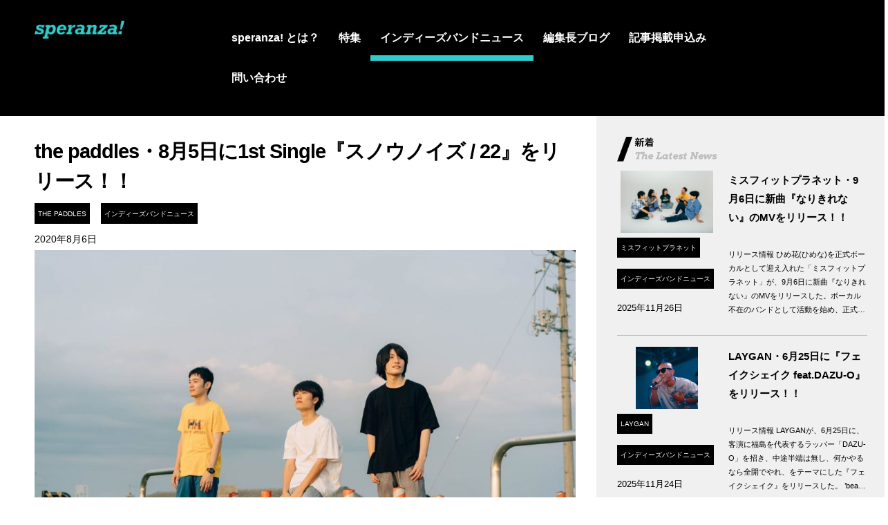

--- FILE ---
content_type: text/html; charset=UTF-8
request_url: https://speranza.news/2020/08/06/the-paddles/
body_size: 24266
content:
<!DOCTYPE html>
<html class="no-js" dir="ltr" lang="ja">
<head>
  <meta charset="UTF-8">
  <meta name="viewport" content="width=device-width, initial-scale=1.0">
  <link rel="profile" href="https://gmpg.org/xfn/11" />
  <!-- <link rel="pingback" href="https://speranza.news/xmlrpc.php"> -->
<!-- hello -->
  <title>the paddles・8月5日に1st Single『スノウノイズ / 22』をリリース！！ | speranza news</title>
	<style>img:is([sizes="auto" i], [sizes^="auto," i]) { contain-intrinsic-size: 3000px 1500px }</style>
	
		<!-- All in One SEO 4.8.7 - aioseo.com -->
	<meta name="description" content="大阪寝屋川発のスリーピースロックバンド 「the paddles」（ザ・パドルズ）が、8月5日に、1st Single『スノウノイズ/22』をリリースする。また、同シングルの発売に伴い、全国15箇所を廻るツアー「the paddles TOUR 2020 “working, living”」を開催することが決定された。" />
	<meta name="robots" content="max-image-preview:large" />
	<meta name="author" content="issei"/>
	<link rel="canonical" href="https://speranza.news/2020/08/06/the-paddles/" />
	<meta name="generator" content="All in One SEO (AIOSEO) 4.8.7" />
		<!-- All in One SEO -->

<script>document.documentElement.className = document.documentElement.className.replace("no-js","js");</script>
<link rel='dns-prefetch' href='//www.googletagmanager.com' />
<link rel='dns-prefetch' href='//pagead2.googlesyndication.com' />
<link rel="alternate" type="application/rss+xml" title="speranza news &raquo; フィード" href="https://speranza.news/feed/" />
<link rel="alternate" type="application/rss+xml" title="speranza news &raquo; コメントフィード" href="https://speranza.news/comments/feed/" />
<link id="hu-user-gfont" href="//fonts.googleapis.com/css?family=Open+Sans:400,400italic,300italic,300,600&subset=latin,latin-ext" rel="stylesheet" type="text/css"><link rel="alternate" type="application/rss+xml" title="speranza news &raquo; the paddles・8月5日に1st Single『スノウノイズ / 22』をリリース！！ のコメントのフィード" href="https://speranza.news/2020/08/06/the-paddles/feed/" />
<script type="text/javascript">
/* <![CDATA[ */
window._wpemojiSettings = {"baseUrl":"https:\/\/s.w.org\/images\/core\/emoji\/16.0.1\/72x72\/","ext":".png","svgUrl":"https:\/\/s.w.org\/images\/core\/emoji\/16.0.1\/svg\/","svgExt":".svg","source":{"concatemoji":"https:\/\/speranza.news\/wp-includes\/js\/wp-emoji-release.min.js?ver=55d75b89d1467e9f8988841906582bd3"}};
/*! This file is auto-generated */
!function(s,n){var o,i,e;function c(e){try{var t={supportTests:e,timestamp:(new Date).valueOf()};sessionStorage.setItem(o,JSON.stringify(t))}catch(e){}}function p(e,t,n){e.clearRect(0,0,e.canvas.width,e.canvas.height),e.fillText(t,0,0);var t=new Uint32Array(e.getImageData(0,0,e.canvas.width,e.canvas.height).data),a=(e.clearRect(0,0,e.canvas.width,e.canvas.height),e.fillText(n,0,0),new Uint32Array(e.getImageData(0,0,e.canvas.width,e.canvas.height).data));return t.every(function(e,t){return e===a[t]})}function u(e,t){e.clearRect(0,0,e.canvas.width,e.canvas.height),e.fillText(t,0,0);for(var n=e.getImageData(16,16,1,1),a=0;a<n.data.length;a++)if(0!==n.data[a])return!1;return!0}function f(e,t,n,a){switch(t){case"flag":return n(e,"\ud83c\udff3\ufe0f\u200d\u26a7\ufe0f","\ud83c\udff3\ufe0f\u200b\u26a7\ufe0f")?!1:!n(e,"\ud83c\udde8\ud83c\uddf6","\ud83c\udde8\u200b\ud83c\uddf6")&&!n(e,"\ud83c\udff4\udb40\udc67\udb40\udc62\udb40\udc65\udb40\udc6e\udb40\udc67\udb40\udc7f","\ud83c\udff4\u200b\udb40\udc67\u200b\udb40\udc62\u200b\udb40\udc65\u200b\udb40\udc6e\u200b\udb40\udc67\u200b\udb40\udc7f");case"emoji":return!a(e,"\ud83e\udedf")}return!1}function g(e,t,n,a){var r="undefined"!=typeof WorkerGlobalScope&&self instanceof WorkerGlobalScope?new OffscreenCanvas(300,150):s.createElement("canvas"),o=r.getContext("2d",{willReadFrequently:!0}),i=(o.textBaseline="top",o.font="600 32px Arial",{});return e.forEach(function(e){i[e]=t(o,e,n,a)}),i}function t(e){var t=s.createElement("script");t.src=e,t.defer=!0,s.head.appendChild(t)}"undefined"!=typeof Promise&&(o="wpEmojiSettingsSupports",i=["flag","emoji"],n.supports={everything:!0,everythingExceptFlag:!0},e=new Promise(function(e){s.addEventListener("DOMContentLoaded",e,{once:!0})}),new Promise(function(t){var n=function(){try{var e=JSON.parse(sessionStorage.getItem(o));if("object"==typeof e&&"number"==typeof e.timestamp&&(new Date).valueOf()<e.timestamp+604800&&"object"==typeof e.supportTests)return e.supportTests}catch(e){}return null}();if(!n){if("undefined"!=typeof Worker&&"undefined"!=typeof OffscreenCanvas&&"undefined"!=typeof URL&&URL.createObjectURL&&"undefined"!=typeof Blob)try{var e="postMessage("+g.toString()+"("+[JSON.stringify(i),f.toString(),p.toString(),u.toString()].join(",")+"));",a=new Blob([e],{type:"text/javascript"}),r=new Worker(URL.createObjectURL(a),{name:"wpTestEmojiSupports"});return void(r.onmessage=function(e){c(n=e.data),r.terminate(),t(n)})}catch(e){}c(n=g(i,f,p,u))}t(n)}).then(function(e){for(var t in e)n.supports[t]=e[t],n.supports.everything=n.supports.everything&&n.supports[t],"flag"!==t&&(n.supports.everythingExceptFlag=n.supports.everythingExceptFlag&&n.supports[t]);n.supports.everythingExceptFlag=n.supports.everythingExceptFlag&&!n.supports.flag,n.DOMReady=!1,n.readyCallback=function(){n.DOMReady=!0}}).then(function(){return e}).then(function(){var e;n.supports.everything||(n.readyCallback(),(e=n.source||{}).concatemoji?t(e.concatemoji):e.wpemoji&&e.twemoji&&(t(e.twemoji),t(e.wpemoji)))}))}((window,document),window._wpemojiSettings);
/* ]]> */
</script>
<style id='wp-emoji-styles-inline-css' type='text/css'>

	img.wp-smiley, img.emoji {
		display: inline !important;
		border: none !important;
		box-shadow: none !important;
		height: 1em !important;
		width: 1em !important;
		margin: 0 0.07em !important;
		vertical-align: -0.1em !important;
		background: none !important;
		padding: 0 !important;
	}
</style>
<link rel='stylesheet' id='wp-block-library-css' href='https://speranza.news/wp-includes/css/dist/block-library/style.min.css?ver=55d75b89d1467e9f8988841906582bd3' type='text/css' media='all' />
<style id='classic-theme-styles-inline-css' type='text/css'>
/*! This file is auto-generated */
.wp-block-button__link{color:#fff;background-color:#32373c;border-radius:9999px;box-shadow:none;text-decoration:none;padding:calc(.667em + 2px) calc(1.333em + 2px);font-size:1.125em}.wp-block-file__button{background:#32373c;color:#fff;text-decoration:none}
</style>
<style id='global-styles-inline-css' type='text/css'>
:root{--wp--preset--aspect-ratio--square: 1;--wp--preset--aspect-ratio--4-3: 4/3;--wp--preset--aspect-ratio--3-4: 3/4;--wp--preset--aspect-ratio--3-2: 3/2;--wp--preset--aspect-ratio--2-3: 2/3;--wp--preset--aspect-ratio--16-9: 16/9;--wp--preset--aspect-ratio--9-16: 9/16;--wp--preset--color--black: #000000;--wp--preset--color--cyan-bluish-gray: #abb8c3;--wp--preset--color--white: #ffffff;--wp--preset--color--pale-pink: #f78da7;--wp--preset--color--vivid-red: #cf2e2e;--wp--preset--color--luminous-vivid-orange: #ff6900;--wp--preset--color--luminous-vivid-amber: #fcb900;--wp--preset--color--light-green-cyan: #7bdcb5;--wp--preset--color--vivid-green-cyan: #00d084;--wp--preset--color--pale-cyan-blue: #8ed1fc;--wp--preset--color--vivid-cyan-blue: #0693e3;--wp--preset--color--vivid-purple: #9b51e0;--wp--preset--gradient--vivid-cyan-blue-to-vivid-purple: linear-gradient(135deg,rgba(6,147,227,1) 0%,rgb(155,81,224) 100%);--wp--preset--gradient--light-green-cyan-to-vivid-green-cyan: linear-gradient(135deg,rgb(122,220,180) 0%,rgb(0,208,130) 100%);--wp--preset--gradient--luminous-vivid-amber-to-luminous-vivid-orange: linear-gradient(135deg,rgba(252,185,0,1) 0%,rgba(255,105,0,1) 100%);--wp--preset--gradient--luminous-vivid-orange-to-vivid-red: linear-gradient(135deg,rgba(255,105,0,1) 0%,rgb(207,46,46) 100%);--wp--preset--gradient--very-light-gray-to-cyan-bluish-gray: linear-gradient(135deg,rgb(238,238,238) 0%,rgb(169,184,195) 100%);--wp--preset--gradient--cool-to-warm-spectrum: linear-gradient(135deg,rgb(74,234,220) 0%,rgb(151,120,209) 20%,rgb(207,42,186) 40%,rgb(238,44,130) 60%,rgb(251,105,98) 80%,rgb(254,248,76) 100%);--wp--preset--gradient--blush-light-purple: linear-gradient(135deg,rgb(255,206,236) 0%,rgb(152,150,240) 100%);--wp--preset--gradient--blush-bordeaux: linear-gradient(135deg,rgb(254,205,165) 0%,rgb(254,45,45) 50%,rgb(107,0,62) 100%);--wp--preset--gradient--luminous-dusk: linear-gradient(135deg,rgb(255,203,112) 0%,rgb(199,81,192) 50%,rgb(65,88,208) 100%);--wp--preset--gradient--pale-ocean: linear-gradient(135deg,rgb(255,245,203) 0%,rgb(182,227,212) 50%,rgb(51,167,181) 100%);--wp--preset--gradient--electric-grass: linear-gradient(135deg,rgb(202,248,128) 0%,rgb(113,206,126) 100%);--wp--preset--gradient--midnight: linear-gradient(135deg,rgb(2,3,129) 0%,rgb(40,116,252) 100%);--wp--preset--font-size--small: 13px;--wp--preset--font-size--medium: 20px;--wp--preset--font-size--large: 36px;--wp--preset--font-size--x-large: 42px;--wp--preset--spacing--20: 0.44rem;--wp--preset--spacing--30: 0.67rem;--wp--preset--spacing--40: 1rem;--wp--preset--spacing--50: 1.5rem;--wp--preset--spacing--60: 2.25rem;--wp--preset--spacing--70: 3.38rem;--wp--preset--spacing--80: 5.06rem;--wp--preset--shadow--natural: 6px 6px 9px rgba(0, 0, 0, 0.2);--wp--preset--shadow--deep: 12px 12px 50px rgba(0, 0, 0, 0.4);--wp--preset--shadow--sharp: 6px 6px 0px rgba(0, 0, 0, 0.2);--wp--preset--shadow--outlined: 6px 6px 0px -3px rgba(255, 255, 255, 1), 6px 6px rgba(0, 0, 0, 1);--wp--preset--shadow--crisp: 6px 6px 0px rgba(0, 0, 0, 1);}:where(.is-layout-flex){gap: 0.5em;}:where(.is-layout-grid){gap: 0.5em;}body .is-layout-flex{display: flex;}.is-layout-flex{flex-wrap: wrap;align-items: center;}.is-layout-flex > :is(*, div){margin: 0;}body .is-layout-grid{display: grid;}.is-layout-grid > :is(*, div){margin: 0;}:where(.wp-block-columns.is-layout-flex){gap: 2em;}:where(.wp-block-columns.is-layout-grid){gap: 2em;}:where(.wp-block-post-template.is-layout-flex){gap: 1.25em;}:where(.wp-block-post-template.is-layout-grid){gap: 1.25em;}.has-black-color{color: var(--wp--preset--color--black) !important;}.has-cyan-bluish-gray-color{color: var(--wp--preset--color--cyan-bluish-gray) !important;}.has-white-color{color: var(--wp--preset--color--white) !important;}.has-pale-pink-color{color: var(--wp--preset--color--pale-pink) !important;}.has-vivid-red-color{color: var(--wp--preset--color--vivid-red) !important;}.has-luminous-vivid-orange-color{color: var(--wp--preset--color--luminous-vivid-orange) !important;}.has-luminous-vivid-amber-color{color: var(--wp--preset--color--luminous-vivid-amber) !important;}.has-light-green-cyan-color{color: var(--wp--preset--color--light-green-cyan) !important;}.has-vivid-green-cyan-color{color: var(--wp--preset--color--vivid-green-cyan) !important;}.has-pale-cyan-blue-color{color: var(--wp--preset--color--pale-cyan-blue) !important;}.has-vivid-cyan-blue-color{color: var(--wp--preset--color--vivid-cyan-blue) !important;}.has-vivid-purple-color{color: var(--wp--preset--color--vivid-purple) !important;}.has-black-background-color{background-color: var(--wp--preset--color--black) !important;}.has-cyan-bluish-gray-background-color{background-color: var(--wp--preset--color--cyan-bluish-gray) !important;}.has-white-background-color{background-color: var(--wp--preset--color--white) !important;}.has-pale-pink-background-color{background-color: var(--wp--preset--color--pale-pink) !important;}.has-vivid-red-background-color{background-color: var(--wp--preset--color--vivid-red) !important;}.has-luminous-vivid-orange-background-color{background-color: var(--wp--preset--color--luminous-vivid-orange) !important;}.has-luminous-vivid-amber-background-color{background-color: var(--wp--preset--color--luminous-vivid-amber) !important;}.has-light-green-cyan-background-color{background-color: var(--wp--preset--color--light-green-cyan) !important;}.has-vivid-green-cyan-background-color{background-color: var(--wp--preset--color--vivid-green-cyan) !important;}.has-pale-cyan-blue-background-color{background-color: var(--wp--preset--color--pale-cyan-blue) !important;}.has-vivid-cyan-blue-background-color{background-color: var(--wp--preset--color--vivid-cyan-blue) !important;}.has-vivid-purple-background-color{background-color: var(--wp--preset--color--vivid-purple) !important;}.has-black-border-color{border-color: var(--wp--preset--color--black) !important;}.has-cyan-bluish-gray-border-color{border-color: var(--wp--preset--color--cyan-bluish-gray) !important;}.has-white-border-color{border-color: var(--wp--preset--color--white) !important;}.has-pale-pink-border-color{border-color: var(--wp--preset--color--pale-pink) !important;}.has-vivid-red-border-color{border-color: var(--wp--preset--color--vivid-red) !important;}.has-luminous-vivid-orange-border-color{border-color: var(--wp--preset--color--luminous-vivid-orange) !important;}.has-luminous-vivid-amber-border-color{border-color: var(--wp--preset--color--luminous-vivid-amber) !important;}.has-light-green-cyan-border-color{border-color: var(--wp--preset--color--light-green-cyan) !important;}.has-vivid-green-cyan-border-color{border-color: var(--wp--preset--color--vivid-green-cyan) !important;}.has-pale-cyan-blue-border-color{border-color: var(--wp--preset--color--pale-cyan-blue) !important;}.has-vivid-cyan-blue-border-color{border-color: var(--wp--preset--color--vivid-cyan-blue) !important;}.has-vivid-purple-border-color{border-color: var(--wp--preset--color--vivid-purple) !important;}.has-vivid-cyan-blue-to-vivid-purple-gradient-background{background: var(--wp--preset--gradient--vivid-cyan-blue-to-vivid-purple) !important;}.has-light-green-cyan-to-vivid-green-cyan-gradient-background{background: var(--wp--preset--gradient--light-green-cyan-to-vivid-green-cyan) !important;}.has-luminous-vivid-amber-to-luminous-vivid-orange-gradient-background{background: var(--wp--preset--gradient--luminous-vivid-amber-to-luminous-vivid-orange) !important;}.has-luminous-vivid-orange-to-vivid-red-gradient-background{background: var(--wp--preset--gradient--luminous-vivid-orange-to-vivid-red) !important;}.has-very-light-gray-to-cyan-bluish-gray-gradient-background{background: var(--wp--preset--gradient--very-light-gray-to-cyan-bluish-gray) !important;}.has-cool-to-warm-spectrum-gradient-background{background: var(--wp--preset--gradient--cool-to-warm-spectrum) !important;}.has-blush-light-purple-gradient-background{background: var(--wp--preset--gradient--blush-light-purple) !important;}.has-blush-bordeaux-gradient-background{background: var(--wp--preset--gradient--blush-bordeaux) !important;}.has-luminous-dusk-gradient-background{background: var(--wp--preset--gradient--luminous-dusk) !important;}.has-pale-ocean-gradient-background{background: var(--wp--preset--gradient--pale-ocean) !important;}.has-electric-grass-gradient-background{background: var(--wp--preset--gradient--electric-grass) !important;}.has-midnight-gradient-background{background: var(--wp--preset--gradient--midnight) !important;}.has-small-font-size{font-size: var(--wp--preset--font-size--small) !important;}.has-medium-font-size{font-size: var(--wp--preset--font-size--medium) !important;}.has-large-font-size{font-size: var(--wp--preset--font-size--large) !important;}.has-x-large-font-size{font-size: var(--wp--preset--font-size--x-large) !important;}
:where(.wp-block-post-template.is-layout-flex){gap: 1.25em;}:where(.wp-block-post-template.is-layout-grid){gap: 1.25em;}
:where(.wp-block-columns.is-layout-flex){gap: 2em;}:where(.wp-block-columns.is-layout-grid){gap: 2em;}
:root :where(.wp-block-pullquote){font-size: 1.5em;line-height: 1.6;}
</style>
<link rel='stylesheet' id='contact-form-7-css' href='https://speranza.news/wp-content/plugins/contact-form-7/includes/css/styles.css?ver=6.1.1' type='text/css' media='all' />
<link rel='stylesheet' id='saswp-style-css' href='https://speranza.news/wp-content/plugins/schema-and-structured-data-for-wp/admin_section/css/saswp-style.min.css?ver=1.49' type='text/css' media='all' />
<link rel='stylesheet' id='toc-screen-css' href='https://speranza.news/wp-content/plugins/table-of-contents-plus/screen.min.css?ver=2002' type='text/css' media='all' />
<link rel='stylesheet' id='hueman-main-style-css' href='https://speranza.news/wp-content/themes/hueman/assets/front/css/main.min.css?ver=3.4.37' type='text/css' media='all' />
<style id='hueman-main-style-inline-css' type='text/css'>
body { font-family:'Open Sans', Arial, sans-serif;font-size:1.00rem }@media only screen and (min-width: 720px) {
        .nav > li { font-size:1.00rem; }
      }::selection { background-color: #3b8dbd; }
::-moz-selection { background-color: #3b8dbd; }a,a+span.hu-external::after,.themeform label .required,#flexslider-featured .flex-direction-nav .flex-next:hover,#flexslider-featured .flex-direction-nav .flex-prev:hover,.post-hover:hover .post-title a,.post-title a:hover,.sidebar.s1 .post-nav li a:hover i,.content .post-nav li a:hover i,.post-related a:hover,.sidebar.s1 .widget_rss ul li a,#footer .widget_rss ul li a,.sidebar.s1 .widget_calendar a,#footer .widget_calendar a,.sidebar.s1 .alx-tab .tab-item-category a,.sidebar.s1 .alx-posts .post-item-category a,.sidebar.s1 .alx-tab li:hover .tab-item-title a,.sidebar.s1 .alx-tab li:hover .tab-item-comment a,.sidebar.s1 .alx-posts li:hover .post-item-title a,#footer .alx-tab .tab-item-category a,#footer .alx-posts .post-item-category a,#footer .alx-tab li:hover .tab-item-title a,#footer .alx-tab li:hover .tab-item-comment a,#footer .alx-posts li:hover .post-item-title a,.comment-tabs li.active a,.comment-awaiting-moderation,.child-menu a:hover,.child-menu .current_page_item > a,.wp-pagenavi a{ color: #3b8dbd; }input[type="submit"],.themeform button[type="submit"],.sidebar.s1 .sidebar-top,.sidebar.s1 .sidebar-toggle,#flexslider-featured .flex-control-nav li a.flex-active,.post-tags a:hover,.sidebar.s1 .widget_calendar caption,#footer .widget_calendar caption,.author-bio .bio-avatar:after,.commentlist li.bypostauthor > .comment-body:after,.commentlist li.comment-author-admin > .comment-body:after{ background-color: #3b8dbd; }.post-format .format-container { border-color: #3b8dbd; }.sidebar.s1 .alx-tabs-nav li.active a,#footer .alx-tabs-nav li.active a,.comment-tabs li.active a,.wp-pagenavi a:hover,.wp-pagenavi a:active,.wp-pagenavi span.current{ border-bottom-color: #3b8dbd!important; }.sidebar.s2 .post-nav li a:hover i,
.sidebar.s2 .widget_rss ul li a,
.sidebar.s2 .widget_calendar a,
.sidebar.s2 .alx-tab .tab-item-category a,
.sidebar.s2 .alx-posts .post-item-category a,
.sidebar.s2 .alx-tab li:hover .tab-item-title a,
.sidebar.s2 .alx-tab li:hover .tab-item-comment a,
.sidebar.s2 .alx-posts li:hover .post-item-title a { color: #82b965; }
.sidebar.s2 .sidebar-top,.sidebar.s2 .sidebar-toggle,.post-comments,.jp-play-bar,.jp-volume-bar-value,.sidebar.s2 .widget_calendar caption{ background-color: #82b965; }.sidebar.s2 .alx-tabs-nav li.active a { border-bottom-color: #82b965; }
.post-comments::before { border-right-color: #82b965; }
      .search-expand,
              #nav-topbar.nav-container { background-color: #26272b}@media only screen and (min-width: 720px) {
                #nav-topbar .nav ul { background-color: #26272b; }
              }.is-scrolled #header .nav-container.desktop-sticky,
              .is-scrolled #header .search-expand { background-color: #26272b; background-color: rgba(38,39,43,0.90) }.is-scrolled .topbar-transparent #nav-topbar.desktop-sticky .nav ul { background-color: #26272b; background-color: rgba(38,39,43,0.95) }#header { background-color: #000000; }
@media only screen and (min-width: 720px) {
  #nav-header .nav ul { background-color: #000000; }
}
        #header #nav-mobile { background-color: #000000; }.is-scrolled #header #nav-mobile { background-color: #000000; background-color: rgba(0,0,0,0.90) }#nav-header.nav-container, #main-header-search .search-expand { background-color: #000000; }
@media only screen and (min-width: 720px) {
  #nav-header .nav ul { background-color: #000000; }
}
        #footer-bottom { background-color: #000000; }body { background-color: #eaeaea; }
</style>
<link rel='stylesheet' id='theme-stylesheet-css' href='https://speranza.news/wp-content/themes/hueman-child/style.css?ver=3.4.37' type='text/css' media='all' />
<link rel='stylesheet' id='hueman-font-awesome-css' href='https://speranza.news/wp-content/themes/hueman/assets/front/css/font-awesome.min.css?ver=3.4.37' type='text/css' media='all' />
<link rel='stylesheet' id='amazonjs-css' href='https://speranza.news/wp-content/plugins/amazonjs/css/amazonjs.css?ver=0.10' type='text/css' media='all' />
<script type="text/javascript" src="https://speranza.news/wp-includes/js/jquery/jquery.min.js?ver=3.7.1" id="jquery-core-js"></script>
<script type="text/javascript" src="https://speranza.news/wp-includes/js/jquery/jquery-migrate.min.js?ver=3.4.1" id="jquery-migrate-js"></script>

<!-- Google アナリティクス スニペット (Site Kit が追加) -->
<script type="text/javascript" src="https://www.googletagmanager.com/gtag/js?id=UA-154591916-1" id="google_gtagjs-js" async></script>
<script type="text/javascript" id="google_gtagjs-js-after">
/* <![CDATA[ */
window.dataLayer = window.dataLayer || [];function gtag(){dataLayer.push(arguments);}
gtag('set', 'linker', {"domains":["speranza.news"]} );
gtag("js", new Date());
gtag("set", "developer_id.dZTNiMT", true);
gtag("config", "UA-154591916-1", {"anonymize_ip":true});
/* ]]> */
</script>

<!-- (ここまで) Google アナリティクス スニペット (Site Kit が追加) -->
<link rel="https://api.w.org/" href="https://speranza.news/wp-json/" /><link rel="alternate" title="JSON" type="application/json" href="https://speranza.news/wp-json/wp/v2/posts/968" /><link rel="EditURI" type="application/rsd+xml" title="RSD" href="https://speranza.news/xmlrpc.php?rsd" />
<link rel="alternate" title="oEmbed (JSON)" type="application/json+oembed" href="https://speranza.news/wp-json/oembed/1.0/embed?url=https%3A%2F%2Fsperanza.news%2F2020%2F08%2F06%2Fthe-paddles%2F" />
<link rel="alternate" title="oEmbed (XML)" type="text/xml+oembed" href="https://speranza.news/wp-json/oembed/1.0/embed?url=https%3A%2F%2Fsperanza.news%2F2020%2F08%2F06%2Fthe-paddles%2F&#038;format=xml" />
<meta name="generator" content="Site Kit by Google 1.73.0" /><style type="text/css">div#toc_container {background: #f9f9f9;border: 1px solid #000000;}div#toc_container p.toc_title a,div#toc_container ul.toc_list a {color: #000000;}</style><!--[if lt IE 9]>
<script src="https://speranza.news/wp-content/themes/hueman/assets/front/js/ie/html5shiv-printshiv.min.js"></script>
<script src="https://speranza.news/wp-content/themes/hueman/assets/front/js/ie/selectivizr.js"></script>
<![endif]-->

<!-- Google AdSense スニペット (Site Kit が追加) -->
<meta name="google-adsense-platform-account" content="ca-host-pub-2644536267352236">
<meta name="google-adsense-platform-domain" content="sitekit.withgoogle.com">
<!-- (ここまで) Google AdSense スニペット (Site Kit が追加) -->
<style type="text/css">.recentcomments a{display:inline !important;padding:0 !important;margin:0 !important;}</style>

<script type="application/ld+json" class="saswp-schema-markup-output">
[{"@context":"https:\/\/schema.org\/","@type":"ItemList","itemListElement":[{"@type":"VideoObject","position":1,"@id":"https:\/\/speranza.news\/2020\/08\/06\/the-paddles\/#1","name":"the paddles\u30fb8\u67085\u65e5\u306b1st Single\u300e\u30b9\u30ce\u30a6\u30ce\u30a4\u30ba \/ 22\u300f\u3092\u30ea\u30ea\u30fc\u30b9\uff01\uff01","datePublished":"2020-08-06T16:00:25+09:00","dateModified":"2020-08-06T16:09:15+09:00","url":"https:\/\/www.youtube.com\/watch?v=B1dtBIKmTpY\\u0026feature=youtu.be","interactionStatistic":{"@type":"InteractionCounter","interactionType":{"@type":"WatchAction"},"userInteractionCount":"0"},"thumbnailUrl":"https:\/\/speranza.news\/wp-content\/uploads\/2020\/08\/h9Kn9J3c-150x150.jpeg","author":{"@type":"Person","name":"issei","url":"https:\/\/speranza.news\/author\/issei\/","sameAs":[],"image":{"@type":"ImageObject","url":"https:\/\/secure.gravatar.com\/avatar\/21a81e3f70336c9a90ce3ef005a57b17fd250c014b2a553c8bfb233af293b309?s=96&d=mm&r=g","height":96,"width":96}},"uploadDate":"2020-08-06T16:00:25+09:00","contentUrl":"https:\/\/www.youtube.com\/watch?v=B1dtBIKmTpY\\u0026feature=youtu.be","embedUrl":"https:\/\/www.youtube.com\/watch?v=B1dtBIKmTpY\\u0026feature=youtu.be","description":"\u30ea\u30ea\u30fc\u30b9\u60c5\u5831 \u5927\u962a\u5bdd\u5c4b\u5ddd\u767a\u306e\u30b9\u30ea\u30fc\u30d4\u30fc\u30b9\u30ed\u30c3\u30af\u30d0\u30f3\u30c9 \u300cthe paddles\u300d\uff08\u30b6\u30fb\u30d1\u30c9\u30eb\u30ba\uff09\u304c\u30018\u67085\u65e5\u306b\u30011st Single\u300e\u30b9\u30ce\u30a6\u30ce\u30a4\u30ba \/ 22\u300f\u3092\u30ea\u30ea\u30fc\u30b9\u3059\u308b\u3002\u307e\u305f\u3001\u540c\u30b7\u30f3\u30b0\u30eb\u306e\u767a\u58f2\u306b\u4f34\u3044\u3001\u5168\u56fd15\u7b87\u6240\u3092\u5efb\u308b\u30c4\u30a2\u30fc\u300cthe paddles TOUR 2020 \u201cworking, living\u201d\u300d\u3092\u958b\u50ac\u3059\u308b\u3053\u3068\u304c\u6c7a\u5b9a\u3055\u308c\u305f\u3002 7\u670829\u65e5\u3088\u308a\u3001\u540c\u30b7\u30f3\u30b0\u30eb\u53ce\u9332\u306e\u300e22\u300f\u306eMV\u304c\u5148\u884c\u914d\u4fe1\u3055\u308c\u3001YouTube\u306b\u3066\u8996\u8074\u304c\u53ef\u80fd\u3068\u306a\u3063\u3066\u3044\u308b\u3002 the paddles\u300c22\u300d https:\/\/www.youtube.com\/watch?v=B1dtBIKmTpY&amp;feature=youtu.be \u30a2\u30fc\u30c6\u30a3\u30b9\u30c8\u7d39\u4ecb \u5e73\u5747\u5e74\u9f6221\u6b73\u3001\u5927\u962a\u5bdd\u5c4b\u5ddd\u767a\u306e\u30b9\u30ea\u30fc\u30d4\u30fc\u30b9\u30ed\u30c3\u30af\u30d0\u30f3\u30c9"},{"@type":"VideoObject","position":2,"@id":"https:\/\/speranza.news\/2020\/08\/06\/the-paddles\/#2","name":"the paddles - 22 (Official Video)","datePublished":"2020-08-06T16:00:25+09:00","dateModified":"2020-08-06T16:09:15+09:00","url":"https:\/\/www.youtube.com\/watch?v=B1dtBIKmTpY&feature=youtu.be","interactionStatistic":{"@type":"InteractionCounter","interactionType":{"@type":"WatchAction"},"userInteractionCount":"0"},"thumbnailUrl":"https:\/\/i.ytimg.com\/vi\/B1dtBIKmTpY\/hqdefault.jpg","author":{"@type":"Person","name":"issei","url":"https:\/\/speranza.news\/author\/issei\/","sameAs":[],"image":{"@type":"ImageObject","url":"https:\/\/secure.gravatar.com\/avatar\/21a81e3f70336c9a90ce3ef005a57b17fd250c014b2a553c8bfb233af293b309?s=96&d=mm&r=g","height":96,"width":96}},"uploadDate":"2020-08-06T16:00:25+09:00","contentUrl":"https:\/\/www.youtube.com\/watch?v=B1dtBIKmTpY&feature=youtu.be","embedUrl":"https:\/\/www.youtube.com\/watch?v=B1dtBIKmTpY&feature=youtu.be","description":"\u30ea\u30ea\u30fc\u30b9\u60c5\u5831 \u5927\u962a\u5bdd\u5c4b\u5ddd\u767a\u306e\u30b9\u30ea\u30fc\u30d4\u30fc\u30b9\u30ed\u30c3\u30af\u30d0\u30f3\u30c9 \u300cthe paddles\u300d\uff08\u30b6\u30fb\u30d1\u30c9\u30eb\u30ba\uff09\u304c\u30018\u67085\u65e5\u306b\u30011st Single\u300e\u30b9\u30ce\u30a6\u30ce\u30a4\u30ba \/ 22\u300f\u3092\u30ea\u30ea\u30fc\u30b9\u3059\u308b\u3002\u307e\u305f\u3001\u540c\u30b7\u30f3\u30b0\u30eb\u306e\u767a\u58f2\u306b\u4f34\u3044\u3001\u5168\u56fd15\u7b87\u6240\u3092\u5efb\u308b\u30c4\u30a2\u30fc\u300cthe paddles TOUR 2020 \u201cworking, living\u201d\u300d\u3092\u958b\u50ac\u3059\u308b\u3053\u3068\u304c\u6c7a\u5b9a\u3055\u308c\u305f\u3002 7\u670829\u65e5\u3088\u308a\u3001\u540c\u30b7\u30f3\u30b0\u30eb\u53ce\u9332\u306e\u300e22\u300f\u306eMV\u304c\u5148\u884c\u914d\u4fe1\u3055\u308c\u3001YouTube\u306b\u3066\u8996\u8074\u304c\u53ef\u80fd\u3068\u306a\u3063\u3066\u3044\u308b\u3002 the paddles\u300c22\u300d https:\/\/www.youtube.com\/watch?v=B1dtBIKmTpY&amp;feature=youtu.be \u30a2\u30fc\u30c6\u30a3\u30b9\u30c8\u7d39\u4ecb \u5e73\u5747\u5e74\u9f6221\u6b73\u3001\u5927\u962a\u5bdd\u5c4b\u5ddd\u767a\u306e\u30b9\u30ea\u30fc\u30d4\u30fc\u30b9\u30ed\u30c3\u30af\u30d0\u30f3\u30c9"}]},

{"@context":"https:\/\/schema.org\/","@graph":[{"@context":"https:\/\/schema.org\/","@type":"SiteNavigationElement","@id":"https:\/\/speranza.news#header","name":"speranza! \u3068\u306f\uff1f","url":"https:\/\/speranza.news\/about\/"},{"@context":"https:\/\/schema.org\/","@type":"SiteNavigationElement","@id":"https:\/\/speranza.news#header","name":"\u7279\u96c6","url":"https:\/\/speranza.news\/category\/%e7%89%b9%e9%9b%86\/"},{"@context":"https:\/\/schema.org\/","@type":"SiteNavigationElement","@id":"https:\/\/speranza.news#header","name":"\u30a4\u30f3\u30c7\u30a3\u30fc\u30ba\u30d0\u30f3\u30c9\u30cb\u30e5\u30fc\u30b9","url":"https:\/\/speranza.news\/category\/%e3%82%a4%e3%83%b3%e3%83%87%e3%82%a3%e3%83%bc%e3%82%ba%e3%83%90%e3%83%b3%e3%83%89%e3%83%8b%e3%83%a5%e3%83%bc%e3%82%b9\/"},{"@context":"https:\/\/schema.org\/","@type":"SiteNavigationElement","@id":"https:\/\/speranza.news#header","name":"\u7de8\u96c6\u9577\u30d6\u30ed\u30b0","url":"https:\/\/speranza.news\/category\/%e7%b7%a8%e9%9b%86%e9%95%b7%e3%83%96%e3%83%ad%e3%82%b0\/"},{"@context":"https:\/\/schema.org\/","@type":"SiteNavigationElement","@id":"https:\/\/speranza.news#header","name":"\u8a18\u4e8b\u63b2\u8f09\u7533\u8fbc\u307f","url":"https:\/\/speranza.news\/application\/"},{"@context":"https:\/\/schema.org\/","@type":"SiteNavigationElement","@id":"https:\/\/speranza.news#header","name":"\u554f\u3044\u5408\u308f\u305b","url":"https:\/\/speranza.news\/contact\/"}]},

{"@context":"https:\/\/schema.org\/","@type":"BreadcrumbList","@id":"https:\/\/speranza.news\/2020\/08\/06\/the-paddles\/#breadcrumb","itemListElement":[{"@type":"ListItem","position":1,"item":{"@id":"https:\/\/speranza.news","name":"speranza news"}},{"@type":"ListItem","position":2,"item":{"@id":"https:\/\/speranza.news\/2020\/08\/06\/the-paddles\/","name":"the paddles\u30fb8\u67085\u65e5\u306b1st Single\u300e\u30b9\u30ce\u30a6\u30ce\u30a4\u30ba \/ 22\u300f\u3092\u30ea\u30ea\u30fc\u30b9\uff01\uff01"}}]},

{"@context":"https:\/\/schema.org\/","@type":"NewsArticle","@id":"https:\/\/speranza.news\/2020\/08\/06\/the-paddles\/#newsarticle","url":"https:\/\/speranza.news\/2020\/08\/06\/the-paddles\/","headline":"the paddles\u30fb8\u67085\u65e5\u306b1st Single\u300e\u30b9\u30ce\u30a6\u30ce\u30a4\u30ba \/ 22\u300f\u3092\u30ea\u30ea\u30fc\u30b9\uff01\uff01","mainEntityOfPage":"speranza news","datePublished":"2020-08-06T16:00:25+09:00","dateModified":"2020-08-06T16:09:15+09:00","description":"\u30ea\u30ea\u30fc\u30b9\u60c5\u5831 \u5927\u962a\u5bdd\u5c4b\u5ddd\u767a\u306e\u30b9\u30ea\u30fc\u30d4\u30fc\u30b9\u30ed\u30c3\u30af\u30d0\u30f3\u30c9 \u300cthe paddles\u300d\uff08\u30b6\u30fb\u30d1\u30c9\u30eb\u30ba\uff09\u304c\u30018\u67085\u65e5\u306b\u30011st Single\u300e\u30b9\u30ce\u30a6\u30ce\u30a4\u30ba \/ 22\u300f\u3092\u30ea\u30ea\u30fc\u30b9\u3059\u308b\u3002\u307e\u305f\u3001\u540c\u30b7\u30f3\u30b0\u30eb\u306e\u767a\u58f2\u306b\u4f34\u3044\u3001\u5168\u56fd15\u7b87\u6240\u3092\u5efb\u308b\u30c4\u30a2\u30fc\u300cthe paddles TOUR 2020 \u201cworking, living\u201d\u300d\u3092\u958b\u50ac\u3059\u308b\u3053\u3068\u304c\u6c7a\u5b9a\u3055\u308c\u305f\u3002 7\u670829\u65e5\u3088\u308a\u3001\u540c\u30b7\u30f3\u30b0\u30eb\u53ce\u9332\u306e\u300e22\u300f\u306eMV\u304c\u5148\u884c\u914d\u4fe1\u3055\u308c\u3001YouTube\u306b\u3066\u8996\u8074\u304c\u53ef\u80fd\u3068\u306a\u3063\u3066\u3044\u308b\u3002 the paddles\u300c22\u300d https:\/\/www.youtube.com\/watch?v=B1dtBIKmTpY&amp;feature=youtu.be \u30a2\u30fc\u30c6\u30a3\u30b9\u30c8\u7d39\u4ecb \u5e73\u5747\u5e74\u9f6221\u6b73\u3001\u5927\u962a\u5bdd\u5c4b\u5ddd\u767a\u306e\u30b9\u30ea\u30fc\u30d4\u30fc\u30b9\u30ed\u30c3\u30af\u30d0\u30f3\u30c9","articleSection":"\u30a4\u30f3\u30c7\u30a3\u30fc\u30ba\u30d0\u30f3\u30c9\u30cb\u30e5\u30fc\u30b9","articleBody":"\u30ea\u30ea\u30fc\u30b9\u60c5\u5831        \u5927\u962a\u5bdd\u5c4b\u5ddd\u767a\u306e\u30b9\u30ea\u30fc\u30d4\u30fc\u30b9\u30ed\u30c3\u30af\u30d0\u30f3\u30c9 \u300cthe paddles\u300d\uff08\u30b6\u30fb\u30d1\u30c9\u30eb\u30ba\uff09\u304c\u30018\u67085\u65e5\u306b\u30011st Single\u300e\u30b9\u30ce\u30a6\u30ce\u30a4\u30ba \/ 22\u300f\u3092\u30ea\u30ea\u30fc\u30b9\u3059\u308b\u3002\u307e\u305f\u3001\u540c\u30b7\u30f3\u30b0\u30eb\u306e\u767a\u58f2\u306b\u4f34\u3044\u3001\u5168\u56fd15\u7b87\u6240\u3092\u5efb\u308b\u30c4\u30a2\u30fc\u300cthe paddles TOUR 2020 \u201cworking, living\u201d\u300d\u3092\u958b\u50ac\u3059\u308b\u3053\u3068\u304c\u6c7a\u5b9a\u3055\u308c\u305f\u3002    7\u670829\u65e5\u3088\u308a\u3001\u540c\u30b7\u30f3\u30b0\u30eb\u53ce\u9332\u306e\u300e22\u300f\u306eMV\u304c\u5148\u884c\u914d\u4fe1\u3055\u308c\u3001YouTube\u306b\u3066\u8996\u8074\u304c\u53ef\u80fd\u3068\u306a\u3063\u3066\u3044\u308b\u3002    the paddles\u300c22\u300d     https:\/\/www.youtube.com\/watch?vB1dtBIKmTpY&amp;featureyoutu.be         \u30a2\u30fc\u30c6\u30a3\u30b9\u30c8\u7d39\u4ecb        \u5e73\u5747\u5e74\u9f6221\u6b73\u3001\u5927\u962a\u5bdd\u5c4b\u5ddd\u767a\u306e\u30b9\u30ea\u30fc\u30d4\u30fc\u30b9\u30ed\u30c3\u30af\u30d0\u30f3\u30c9\u300cthe paddles\u300d(\u30b6\u30fb\u30d1\u30c9\u30eb\u30ba\uff09\u30022014 \u5e74\u3001\u9ad8\u6821\u306e\u540c\u7d1a\u751f\u3067\u524d\u8eab\u3068\u306a\u308b\u30d0\u30f3\u30c9\u3092\u7d50\u6210\u3002\u9ad8\u6821\u3092\u5352\u696d\u5f8c\u30012017\u5e74\u306b\u30d0\u30f3\u30c9\u540d\u3092\u300cthe paddles\u300d\u306b\u6539\u3081\u6d3b\u52d5\u3092\u672c\u683c\u5316\u3059\u308b\u30022018\u5e743\u6708\u306b\u306f\u95a2\u897f\u82e5\u624b\u30d0\u30f3\u30c9\u306e\u767b\u7adc\u9580\u3068\u3082\u3044\u3048\u308b\u300c\u5341\u4ee3\u767d\u66f8 2018\u300d\u30b0\u30e9\u30f3\u30d7\u30ea\u3092\u7372\u5f97\u3002 \u305d\u306e\u5f8c\u3082\u69d8\u3005\u306a\u30aa\u30fc\u30c7\u30a3\u30b7\u30e7\u30f3\u306b\u7a4d\u6975\u7684\u306b\u53c2\u52a0\u3059\u308b\u4e2d\u3067\u597d\u6210\u7e3e\u3092\u6b8b\u3057\u3001\u540c\u5e7412\u6708\u306b\u306f\u300cRO JACK for COUNTDOWN JAPAN 18\/19\u300d\u306b\u3066\u512a\u52dd\u3001\u300cJAPAN\u2019 S NEXT \u6e0b\u8c37 JACK 2018 WINTER\u300d\u305d\u3057\u3066\u300cCOUNTDOWN JAPAN 18\/19\u300d\u3078\u51fa\u6f14\u3092\u679c\u305f\u3059\u3002\u524d\u8eab\u30d0\u30f3\u30c9\u304b\u3089\u3053\u308c\u307e\u3067\u306b3\u679a\u306e\u30c7\u30e2CD\u3092\u767a\u8868\u3001\u305d\u308c\u306b\u5408\u308f\u305b\u305f\u5168\u56fd\u30c4\u30a2\u30fc\u3084\u5927\u578b\u30b5\u30fc\u30ad\u30c3\u30c8\u306a\u3069\u82e5\u304f\u3057\u3066\u6570\u3005\u306e\u30e9\u30a4\u30d6\u30a4\u30d9\u30f3\u30c8\u306b\u51fa\u6f14\u3057\u3001\u305d\u306e\u7d4c\u9a13\u5024\u304b\u3089\u3082\u88cf\u4ed8\u3051\u3055\u308c\u305f\u30e9\u30a4\u30d6\u306f\u8a55\u4fa1\u3001\u671f\u5f85\u5024\u5171\u306b\u9ad8\u3044\u30022019\u5e744\u6708\u306b\u306f\u540c\u4e16\u4ee3\u306e\u30ec\u30a4\u30e9\u3001\u30e6\u30ec\u30cb\u30ef\u3001CASANOVA FISH\u3068\u306e\u30b9\u30d7\u30ea\u30c3\u30c8\u30c4\u30a2\u30fc\u300cSCHOOL BOYS BYE BYE TOUR 2019\u300d\u3092\u6562\u884c\u3002\u540c\u30c4\u30a2\u30fc\u304b\u30894\u30d0\u30f3\u30c9\u304c\u53ce\u9332\u3055\u308c\u305f 4WAY SPLIT\u300cSCHOOL BOYS BYE BYE\u300d\u3092\u4f1a\u5834\u9650\u5b9a\u3067\u30ea\u30ea\u30fc\u30b9\u3002 \u671f\u5f85\u5024\u304c\u4e0a\u304c\u308b\u4e2d2019\u5e7410\u670816\u65e5\u3001\u9042\u306b 1st mini album\u300cEVERGREEN\u300d\u3092\u30ea\u30ea\u30fc\u30b9\u3057\u3001\u5168\u56fd20\u30f6\u6240\u3092\u56de\u308b\u300cthe paddles TOUR 2019-20 \"EVERGREEN\"\u300d\u3092\u958b\u50ac\u30022020\u5e74\u306b\u306f\u672a\u767a\u8868\u306e\u65b0\u66f22\u66f2\u3067\u300cV.A to the next field 3\u300d\u3078\u53c2\u52a0\u3002\u52e2\u3044\u6b62\u307e\u308b\u3053\u3068\u306a\u304f2020\u5e748\u67085\u65e5\u306b\u6700\u65b0\u4f5c\u3068\u306a\u308b\u300c\u30b9\u30ce\u30a6\u30ce\u30a4\u30ba \/ 22\u300d\u306e\u30ea\u30ea\u30fc\u30b9\u304c\u6c7a\u5b9a\u3002 \u5168\u56fd15\u30f6\u6240\u3092\u56de\u308b\u30ea\u30ea\u30fc\u30b9\u30c4\u30a2\u30fc\u3082\u6c7a\u307e\u3063\u3066\u3044\u308b\u3002        HP\u30fbSNS\u60c5\u5831        \uff3bthe paddles\uff3d\u516c\u5f0fHPhttps:\/\/thepaddles.themedia.jp\/    \uff3bthe paddles\uff3d\u516c\u5f0fTwitter\u30a2\u30ab\u30a6\u30f3\u30c8 @the_paddles    \uff3bthe paddles\uff3d\u516c\u5f0fInstagram\u30a2\u30ab\u30a6\u30f3\u30c8 thepaddles_official    \uff3bthe paddles\uff3d\u516c\u5f0fYoutube\u30c1\u30e3\u30f3\u30cd\u30ebhttps:\/\/www.youtube.com\/channel\/UCr1Hn9XXXCeC0inLYmWY2_Q    \uff3bPaddy field\uff3d\u516c\u5f0fYoutube\u30c1\u30e3\u30f3\u30cd\u30eb https:\/\/www.youtube.com\/channel\/UCcbUG-46E2rLHxgmq9kHpjw    \uff3bthe paddles\uff3d\u30e1\u30f3\u30d0\u30fcSNS\u30a2\u30ab\u30a6\u30f3\u30c8 Vo\/Gt.\u67c4\u9808\u8cc0\u7687\u53f8 Twitter\uff1a@Oooooohji Instagram\uff1aoooooohji Ba.\u677e\u5d8b\u822a\u5927 Twitter\uff1a@matsukoooou Instagram\uff1amatsukooooou Dr.\u52a0\u8cc0\u5c4b\u822a\u5e73 Twitter\uff1a@kgyforsale Instagram\uff1akoheikgy        \u30e9\u30a4\u30d6\u30fb\u30ea\u30ea\u30fc\u30b9\u60c5\u5831\u8a73\u7d30        2020\u5e748\u67085\u65e5 1st Single\u300e\u30b9\u30ce\u30a6\u30ce\u30a4\u30ba \/ 22\u300f\u30ea\u30ea\u30fc\u30b9\u3002 \u300cthe paddles TOUR 2020 \u201cworking, living\u201d\u300d 8\u670821\u65e5\uff08\u91d1\uff09\u5927\u962a \u5fc3\u658e\u6a4bPangea 8\u670823\u65e5\uff08\u65e5\uff09\u6771\u4eac \u5e9c\u4e2dFlight 8\u670825\u65e5\uff08\u706b\uff09\u5bae\u57ce \u4ed9\u53f0enn 3rd 8\u670826\u65e5\uff08\u6c34\uff09\u8328\u57ce \u6c34\u6238LIGHT HOUSE 8\u670828\u65e5\uff08\u91d1\uff09\u795e\u5948\u5ddd \u6a2a\u6d5cF.A.D 8\u670829\u65e5\uff08\u571f\uff09\u9759\u5ca1 \u9759\u5ca1UMBER 8\u670830\u65e5\uff08\u65e5\uff09\u611b\u77e5 \u6804R.A.D 9\u67081\u65e5\uff08\u706b\uff09\u5175\u5eab \u795e\u6238\u592a\u967d\u3068\u864e 9\u67083\u65e5\uff08\u6728\uff09\u5ca1\u5c71 \u5ca1\u5c71CRAZYMAMA 2nd Room 9\u67084\u65e5\uff08\u91d1\uff09\u5e83\u5cf6 \u5e83\u5cf6ALMIGHTY 9\u67089\u65e5\uff08\u6c34\uff09\u798f\u5ca1 \u798f\u5ca1Queblick 9\u670810\u65e5\uff08\u6728\uff09\u5927\u5206 \u5927\u5206club SPOT 9\u670812\u65e5\uff08\u571f\uff09\u9999\u5ddd \u9ad8\u677eDIME 9\u670813\u65e5\uff08\u65e5\uff09\u5927\u962a \u5bdd\u5c4b\u5dddVINTAGE 9\u670816\u65e5\uff08\u6c34\uff09\u6771\u4eac \u4e0b\u5317\u6ca2SHELTER","keywords":["the paddles"," "],"name":"the paddles\u30fb8\u67085\u65e5\u306b1st Single\u300e\u30b9\u30ce\u30a6\u30ce\u30a4\u30ba \/ 22\u300f\u3092\u30ea\u30ea\u30fc\u30b9\uff01\uff01","thumbnailUrl":"https:\/\/speranza.news\/wp-content\/uploads\/2020\/08\/h9Kn9J3c-150x150.jpeg","wordCount":"120","timeRequired":"PT32S","author":{"@type":"Person","name":"issei","url":"https:\/\/speranza.news\/author\/issei\/","sameAs":[],"image":{"@type":"ImageObject","url":"https:\/\/secure.gravatar.com\/avatar\/21a81e3f70336c9a90ce3ef005a57b17fd250c014b2a553c8bfb233af293b309?s=96&d=mm&r=g","height":96,"width":96}},"editor":{"@type":"Person","name":"issei","url":"https:\/\/speranza.news\/author\/issei\/","sameAs":[],"image":{"@type":"ImageObject","url":"https:\/\/secure.gravatar.com\/avatar\/21a81e3f70336c9a90ce3ef005a57b17fd250c014b2a553c8bfb233af293b309?s=96&d=mm&r=g","height":96,"width":96}},"publisher":{"@type":"Organization","name":"speranza news","url":"https:\/\/speranza.news","logo":{"@type":"ImageObject","url":"https:\/\/speranza.news\/wp-content\/uploads\/2020\/02\/logo@2x.png","width":"134","height":"27"}},"image":[{"@type":"ImageObject","@id":"https:\/\/speranza.news\/2020\/08\/06\/the-paddles\/#primaryimage","url":"https:\/\/speranza.news\/wp-content\/uploads\/2020\/08\/h9Kn9J3c.jpeg","width":"1280","height":"853"},{"@type":"ImageObject","url":"https:\/\/speranza.news\/wp-content\/uploads\/2020\/08\/h9Kn9J3c-1200x900.jpeg","width":"1200","height":"900"},{"@type":"ImageObject","url":"https:\/\/speranza.news\/wp-content\/uploads\/2020\/08\/h9Kn9J3c-1200x675.jpeg","width":"1200","height":"675"},{"@type":"ImageObject","url":"https:\/\/speranza.news\/wp-content\/uploads\/2020\/08\/h9Kn9J3c-853x853.jpeg","width":"853","height":"853"},{"@type":"ImageObject","url":"https:\/\/speranza.news\/wp-content\/uploads\/2020\/08\/h9Kn9J3c-1024x682.jpeg","width":1024,"height":682}]}]
</script>


<!-- Google AdSense スニペット (Site Kit が追加) -->
<script type="text/javascript" async="async" src="https://pagead2.googlesyndication.com/pagead/js/adsbygoogle.js?client=ca-pub-1549853250663203" crossorigin="anonymous"></script>

<!-- (ここまで) Google AdSense スニペット (Site Kit が追加) -->
<link rel="icon" href="https://speranza.news/wp-content/uploads/2020/02/favicon.ico" sizes="32x32" />
<link rel="icon" href="https://speranza.news/wp-content/uploads/2020/02/favicon.ico" sizes="192x192" />
<link rel="apple-touch-icon" href="https://speranza.news/wp-content/uploads/2020/02/favicon.ico" />
<meta name="msapplication-TileImage" content="https://speranza.news/wp-content/uploads/2020/02/favicon.ico" />
  <link rel="stylesheet" href="https://speranza.news/wp-content/themes/hueman-child/css/custom.css" type="text/css" />
</head>

<body data-rsssl=1 class="wp-singular post-template-default single single-post postid-968 single-format-standard wp-custom-logo wp-embed-responsive wp-theme-hueman wp-child-theme-hueman-child col-2cl full-width header-desktop-sticky header-mobile-sticky chrome">
<div id="wrapper">

  
  <header id="header" class="main-menu-mobile-on one-mobile-menu main_menu header-ads-desktop  topbar-transparent no-header-img">

        <nav class="nav-container group mobile-menu mobile-sticky " id="nav-mobile" data-menu-id="header-1">
  <div class="mobile-title-logo-in-header"><p class="site-title">                  <a class="custom-logo-link" href="https://speranza.news/" rel="home" title="speranza news | ホームページ"><img src="https://speranza.news/wp-content/uploads/2020/02/logo@2x.png" alt="speranza news" width="134" height="27"/></a>                </p></div>
        
                    <!-- <div class="ham__navbar-toggler collapsed" aria-expanded="false">
          <div class="ham__navbar-span-wrapper">
            <span class="ham-toggler-menu__span"></span>
          </div>
        </div> -->
        <button class="ham__navbar-toggler-two collapsed" title="Menu" aria-expanded="false">
          <div class="ham__navbar-span-wrapper">
            <span class="line line-1"></span>
            <span class="line line-2"></span>
            <span class="line line-3"></span>
          </div>
        </button>
            
      <div class="nav-text"></div>
      <div class="nav-wrap container">
                  <ul class="nav container-inner group mobile-search">
                            <li>
                  <form role="search" method="get" class="search-form" action="https://speranza.news/">
				<label>
					<span class="screen-reader-text">検索:</span>
					<input type="search" class="search-field" placeholder="検索&hellip;" value="" name="s" />
				</label>
				<input type="submit" class="search-submit" value="検索" />
			</form>                </li>
                      </ul>
                <ul id="menu-header" class="nav container-inner group"><li id="menu-item-426" class="menu-item menu-item-type-post_type menu-item-object-page menu-item-426"><a href="https://speranza.news/about/">speranza! とは？</a></li>
<li id="menu-item-25" class="menu-item menu-item-type-taxonomy menu-item-object-category menu-item-25"><a href="https://speranza.news/category/%e7%89%b9%e9%9b%86/">特集</a></li>
<li id="menu-item-21" class="menu-item menu-item-type-taxonomy menu-item-object-category current-post-ancestor current-menu-parent current-post-parent menu-item-21"><a href="https://speranza.news/category/%e3%82%a4%e3%83%b3%e3%83%87%e3%82%a3%e3%83%bc%e3%82%ba%e3%83%90%e3%83%b3%e3%83%89%e3%83%8b%e3%83%a5%e3%83%bc%e3%82%b9/">インディーズバンドニュース</a></li>
<li id="menu-item-24" class="menu-item menu-item-type-taxonomy menu-item-object-category menu-item-24"><a href="https://speranza.news/category/%e7%b7%a8%e9%9b%86%e9%95%b7%e3%83%96%e3%83%ad%e3%82%b0/">編集長ブログ</a></li>
<li id="menu-item-431" class="menu-item menu-item-type-post_type menu-item-object-page menu-item-431"><a href="https://speranza.news/application/">記事掲載申込み</a></li>
<li id="menu-item-380" class="menu-item menu-item-type-post_type menu-item-object-page menu-item-380"><a href="https://speranza.news/contact/">問い合わせ</a></li>
</ul>      </div>
</nav><!--/#nav-topbar-->  
  
  <div class="container group">
        <div class="container-inner">

            <div class="group pad central-header-zone" style="display: flex;">
            <div class="logo-tagline-group">
                <!-- <p class="site-title">                  <a class="custom-logo-link" href="https://speranza.news/" rel="home" title="speranza news | ホームページ"><img src="https://speranza.news/wp-content/uploads/2020/02/logo@2x.png" alt="speranza news" width="134" height="27"/></a>                </p> -->
                <a class="" href="https://speranza.news/" rel="home" title="speranza! | ホームページ">
                    <img src="https://speranza.news/wp-content/themes/hueman-child/imgs/logo.png" alt="speranza!" width="441" height="181">
                    </a>
                            </div>

                            <div id="header-widgets">
                                    </div><!--/#header-ads-->
                        <ul id="header-main" class="nav container-inner group"><li class="menu-item menu-item-type-post_type menu-item-object-page menu-item-426"><a href="https://speranza.news/about/">speranza! とは？</a></li>
<li class="menu-item menu-item-type-taxonomy menu-item-object-category menu-item-25"><a href="https://speranza.news/category/%e7%89%b9%e9%9b%86/">特集</a></li>
<li class="menu-item menu-item-type-taxonomy menu-item-object-category current-post-ancestor current-menu-parent current-post-parent menu-item-21"><a href="https://speranza.news/category/%e3%82%a4%e3%83%b3%e3%83%87%e3%82%a3%e3%83%bc%e3%82%ba%e3%83%90%e3%83%b3%e3%83%89%e3%83%8b%e3%83%a5%e3%83%bc%e3%82%b9/">インディーズバンドニュース</a></li>
<li class="menu-item menu-item-type-taxonomy menu-item-object-category menu-item-24"><a href="https://speranza.news/category/%e7%b7%a8%e9%9b%86%e9%95%b7%e3%83%96%e3%83%ad%e3%82%b0/">編集長ブログ</a></li>
<li class="menu-item menu-item-type-post_type menu-item-object-page menu-item-431"><a href="https://speranza.news/application/">記事掲載申込み</a></li>
<li class="menu-item menu-item-type-post_type menu-item-object-page menu-item-380"><a href="https://speranza.news/contact/">問い合わせ</a></li>
</ul>            <!-- <a class="linc-contact" href="https://speranza.news/contact/">問い合わせ</a> -->
            <!-- <form role="search" method="get" class="search-form" action="https://speranza.news/">
				<label>
					<span class="screen-reader-text">検索:</span>
					<input type="search" class="search-field" placeholder="検索&hellip;" value="" name="s" />
				</label>
				<input type="submit" class="search-submit" value="検索" />
			</form> -->
        </div>
      
                      
    </div><!--/.container-inner-->
      </div><!--/.container-->

</header><!--/#header-->
  
  
  <div class="container" id="page">
    <div class="container-inner">
            <div class="main">
        <div class="main-inner group">
          
              <section class="content" id="content">
                    <div class="pad group">
              <article class="post-968 post type-post status-publish format-standard has-post-thumbnail hentry category-2 tag-the-paddles">
    <div class="post-inner group">

      <h1 class="post-title entry-title">the paddles・8月5日に1st Single『スノウノイズ / 22』をリリース！！</h1>
<div class="post-meta group">
    <ul><li><a href="https://speranza.news/tag/the-paddles/" rel="tag">the paddles</a></li></ul>    <ul class="post-categories">
	<li><a href="https://speranza.news/category/%e3%82%a4%e3%83%b3%e3%83%87%e3%82%a3%e3%83%bc%e3%82%ba%e3%83%90%e3%83%b3%e3%83%89%e3%83%8b%e3%83%a5%e3%83%bc%e3%82%b9/" rel="category tag">インディーズバンドニュース</a></li></ul>    <p class="post-date">
  <time class="published updated" datetime="2020-08-06 16:00:25">2020年8月6日</time>
</p>

</div><!--/.post-meta-->
      
      <div class="clear"></div>

      <div class="entry themeform">
        <div class="entry-inner">
          
<figure class="wp-block-image"><img decoding="async" width="1024" height="682" src="https://speranza.news/wp-content/uploads/2020/08/h9Kn9J3c-1024x682.jpeg" alt="" class="wp-image-970" srcset="https://speranza.news/wp-content/uploads/2020/08/h9Kn9J3c-1024x682.jpeg 1024w, https://speranza.news/wp-content/uploads/2020/08/h9Kn9J3c-300x200.jpeg 300w, https://speranza.news/wp-content/uploads/2020/08/h9Kn9J3c-768x512.jpeg 768w, https://speranza.news/wp-content/uploads/2020/08/h9Kn9J3c.jpeg 1280w" sizes="(max-width: 1024px) 100vw, 1024px" /></figure>



<h3 class="wp-block-heading"><strong>リリース情報</strong></h3>



<hr class="wp-block-separator"/>



<p class="has-medium-font-size">大阪寝屋川発のスリーピースロックバンド 「the paddles」（ザ・パドルズ）が、8月5日に、1st Single『スノウノイズ / 22』をリリースする。また、同シングルの発売に伴い、全国15箇所を廻るツアー「the paddles TOUR 2020 “working, living”」を開催することが決定された。</p>



<p class="has-medium-font-size">7月29日より、同シングル収録の『22』のMVが先行配信され、YouTubeにて視聴が可能となっている。</p>



<p class="has-medium-font-size">the paddles「22」</p>



<figure class="wp-block-embed-youtube wp-block-embed is-type-video is-provider-youtube wp-embed-aspect-16-9 wp-has-aspect-ratio"><div class="wp-block-embed__wrapper">
<div class="video-container"><iframe title="the paddles - 22 (Official Video)" width="500" height="281" src="https://www.youtube.com/embed/B1dtBIKmTpY?feature=oembed&#038;wmode=opaque" frameborder="0" allow="accelerometer; autoplay; clipboard-write; encrypted-media; gyroscope; picture-in-picture; web-share" referrerpolicy="strict-origin-when-cross-origin" allowfullscreen></iframe></div>
</div></figure>



<div style="height:70px" aria-hidden="true" class="wp-block-spacer"></div>



<h3 class="wp-block-heading"><strong>アーティスト紹介</strong></h3>



<hr class="wp-block-separator"/>



<p class="has-medium-font-size">平均年齢21歳、大阪寝屋川発のスリーピースロックバンド「the paddles」(ザ・パドルズ）。2014 年、高校の同級生で前身となるバンドを結成。<br>高校を卒業後、2017年にバンド名を「the paddles」に改め活動を本格化する。<br>2018年3月には関西若手バンドの登竜門ともいえる「十代白書 2018」グランプリを獲得。 その後も様々なオーディションに積極的に参加する中で好成績を残し、同年12月には「RO JACK for COUNTDOWN JAPAN 18/19」にて優勝、「JAPAN’ S NEXT 渋谷 JACK 2018 WINTER」そして「COUNTDOWN JAPAN 18/19」へ出演を果たす。<br><br>前身バンドからこれまでに3枚のデモCDを発表、それに合わせた全国ツアーや大型サーキットなど若くして数々のライブイベントに出演し、その経験値からも裏付けされたライブは評価、期待値共に高い。<br><br>2019年4月には同世代のレイラ、ユレニワ、CASANOVA FISHとのスプリットツアー「SCHOOL BOYS BYE BYE TOUR 2019」を敢行。同ツアーから4バンドが収録された 4WAY SPLIT「SCHOOL BOYS BYE BYE」を会場限定でリリース。 期待値が上がる中2019年10月16日、遂に 1st mini album「EVERGREEN」をリリースし、全国20ヶ所を回る「the paddles TOUR 2019-20 &#8220;EVERGREEN&#8221;」を開催。<br>2020年には未発表の新曲2曲で「V.A to the next field 3」へ参加。<br>勢い止まることなく2020年8月5日に最新作となる「スノウノイズ / 22」のリリースが決定。 全国15ヶ所を回るリリースツアーも決まっている。</p>



<div style="height:70px" aria-hidden="true" class="wp-block-spacer"></div>



<h3 class="wp-block-heading"><strong>HP・SNS情報</strong></h3>



<hr class="wp-block-separator"/>



<p class="has-medium-font-size">［the paddles］公式HP<br><a href="https://thepaddles.themedia.jp/">https://thepaddles.themedia.jp/</a><br></p>



<p class="has-medium-font-size">［the paddles］公式Twitterアカウント<br> <a href="https://twitter.com/the_paddles">@the_paddles</a></p>



<p class="has-medium-font-size">［the paddles］公式Instagramアカウント<br><a href="https://www.instagram.com/thepaddles_official/"> thepaddles_official</a></p>



<p class="has-medium-font-size">［the paddles］公式Youtubeチャンネル<br><a href="https://www.youtube.com/channel/UCr1Hn9XXXCeC0inLYmWY2_Q">https://www.youtube.com/channel/UCr1Hn9XXXCeC0inLYmWY2_Q</a></p>



<p class="has-medium-font-size">［Paddy field］公式Youtubeチャンネル<br> <a href="https://www.youtube.com/channel/UCcbUG-46E2rLHxgmq9kHpjw">https://www.youtube.com/channel/UCcbUG-46E2rLHxgmq9kHpjw</a></p>



<p class="has-medium-font-size">［the paddles］メンバーSNSアカウント<br> Vo/Gt.柄須賀皇司<br> Twitter：<a href="https://twitter.com/Oooooohji">@Oooooohji</a><br> Instagram：<a href="https://www.instagram.com/oooooohji/">oooooohji</a><br> Ba.松嶋航大<br> Twitter：<a href="https://twitter.com/matsukoooou">@matsukoooou</a><br> Instagram：<a href="https://www.instagram.com/matsukooooou/">matsukooooou</a><br> Dr.加賀屋航平<br> Twitter：<a href="https://twitter.com/kgyforsale">@kgyforsale</a><br> Instagram：<a href="https://www.instagram.com/koheikgy/">koheikgy</a></p>



<div style="height:70px" aria-hidden="true" class="wp-block-spacer"></div>



<h3 class="wp-block-heading"><strong>ライブ・リリース情報詳細</strong></h3>



<hr class="wp-block-separator"/>



<p class="has-medium-font-size">2020年8月5日 1st Single『スノウノイズ / 22』リリース。<br> 「the paddles TOUR 2020 “working, living”」<br> 8月21日（金）大阪 心斎橋Pangea<br> 8月23日（日）東京 府中Flight<br> 8月25日（火）宮城 仙台enn 3rd<br> 8月26日（水）茨城 水戸LIGHT HOUSE<br> 8月28日（金）神奈川 横浜F.A.D<br> 8月29日（土）静岡 静岡UMBER<br> 8月30日（日）愛知 栄R.A.D<br> 9月1日（火）兵庫 神戸太陽と虎<br> 9月3日（木）岡山 岡山CRAZYMAMA 2nd Room<br> 9月4日（金）広島 広島ALMIGHTY<br> 9月9日（水）福岡 福岡Queblick<br> 9月10日（木）大分 大分club SPOT<br> 9月12日（土）香川 高松DIME<br> 9月13日（日）大阪 寝屋川VINTAGE<br> 9月16日（水）東京 下北沢SHELTER</p>
          <hr>
          <div class="social-icons">
            <div>
              <p><img src="https://speranza.news/wp-content/themes/hueman-child/imgs/share.png"></p>
              <a href="https://www.facebook.com/Speranzaインディーズバンドを加速させる-113127316722768/?modal=admin_todo_tour"><img src="https://speranza.news/wp-content/themes/hueman-child/imgs/facebook.png"></a>
              <a href="https://twitter.com/speranza_news"><img src="https://speranza.news/wp-content/themes/hueman-child/imgs/twitter.png"></a>
            </div>
          </div>
          <p style="text-align: center;"><a class="link-news-list" href="https://speranza.news/category/%e3%82%a4%e3%83%b3%e3%83%87%e3%82%a3%e3%83%bc%e3%82%ba%e3%83%90%e3%83%b3%e3%83%89%e3%83%8b%e3%83%a5%e3%83%bc%e3%82%b9/"><i class='fas fa-angle-left'></i> インディーズバンドニュース一覧へ戻る</a></p>
          <nav class="pagination group">
                      </nav><!--/.pagination-->
        </div>

        
        <div class="clear"></div>
      </div><!--/.entry-->

    </div><!--/.post-inner-->
  </article><!--/.post-->

<div class="clear"></div>






<h4 class="heading">
	<i class="fas fa-lightbulb"></i>あわせて読みたい</h4>

<ul class="related-posts group">

		<li class="related post-hover">
		<article class="post-1427 post type-post status-publish format-standard has-post-thumbnail hentry category-2 tag-konose">

			<div class="post-thumbnail">
				<a href="https://speranza.news/2021/01/09/konose/">
					<img width="520" height="245" src="https://speranza.news/wp-content/uploads/2021/01/S__103178284-520x245.jpg" class="attachment-thumb-medium size-thumb-medium wp-post-image" alt="" decoding="async" loading="lazy" srcset="https://speranza.news/wp-content/uploads/2021/01/S__103178284-520x245.jpg 520w, https://speranza.news/wp-content/uploads/2021/01/S__103178284-720x340.jpg 720w" sizes="auto, (max-width: 520px) 100vw, 520px" />																			</a>
							</div><!--/.post-thumbnail-->

			<div class="related-inner">

				<h4 class="post-title entry-title">
					<a href="https://speranza.news/2021/01/09/konose/" rel="bookmark" title="パーマリンク:Konose・昨年12月28日に新曲『さよならとアルコール』をリリース&#038;MVを公開！！">Konose・昨年12月28日に新曲『さよならとアルコール』をリリース&#038;MVを公開！！</a>
				</h4><!--/.post-title-->

				<div class="post-meta group">
					<p class="post-date">
  <time class="published updated" datetime="2021-01-09 15:00:59">2021年1月9日</time>
</p>

				</div><!--/.post-meta-->

			</div><!--/.related-inner-->

		</article>
	</li><!--/.related-->
		<li class="related post-hover">
		<article class="post-1351 post type-post status-publish format-standard has-post-thumbnail hentry category-2 tag-discord-silence">

			<div class="post-thumbnail">
				<a href="https://speranza.news/2020/12/12/discord-silence/">
					<img width="520" height="245" src="https://speranza.news/wp-content/uploads/2020/12/DISCORD-SILENCE・アー写-520x245.jpg" class="attachment-thumb-medium size-thumb-medium wp-post-image" alt="" decoding="async" loading="lazy" srcset="https://speranza.news/wp-content/uploads/2020/12/DISCORD-SILENCE・アー写-520x245.jpg 520w, https://speranza.news/wp-content/uploads/2020/12/DISCORD-SILENCE・アー写-720x340.jpg 720w" sizes="auto, (max-width: 520px) 100vw, 520px" />																			</a>
							</div><!--/.post-thumbnail-->

			<div class="related-inner">

				<h4 class="post-title entry-title">
					<a href="https://speranza.news/2020/12/12/discord-silence/" rel="bookmark" title="パーマリンク:DISCORD SILENCE・11月6日にNew Single『TRICKSTER』をリリース！！">DISCORD SILENCE・11月6日にNew Single『TRICKSTER』をリリース！！</a>
				</h4><!--/.post-title-->

				<div class="post-meta group">
					<p class="post-date">
  <time class="published updated" datetime="2020-12-12 17:00:37">2020年12月12日</time>
</p>

				</div><!--/.post-meta-->

			</div><!--/.related-inner-->

		</article>
	</li><!--/.related-->
		<li class="related post-hover">
		<article class="post-4573 post type-post status-publish format-standard has-post-thumbnail hentry category-2 tag-529">

			<div class="post-thumbnail">
				<a href="https://speranza.news/2025/08/25/veronica-sayonara-4/">
					<img width="520" height="245" src="https://speranza.news/wp-content/uploads/2024/07/ヴェロニカにさよなら。アーティストLOGO-DATA-MASTER-520x245.jpg" class="attachment-thumb-medium size-thumb-medium wp-post-image" alt="" decoding="async" loading="lazy" srcset="https://speranza.news/wp-content/uploads/2024/07/ヴェロニカにさよなら。アーティストLOGO-DATA-MASTER-520x245.jpg 520w, https://speranza.news/wp-content/uploads/2024/07/ヴェロニカにさよなら。アーティストLOGO-DATA-MASTER-720x340.jpg 720w" sizes="auto, (max-width: 520px) 100vw, 520px" />																			</a>
							</div><!--/.post-thumbnail-->

			<div class="related-inner">

				<h4 class="post-title entry-title">
					<a href="https://speranza.news/2025/08/25/veronica-sayonara-4/" rel="bookmark" title="パーマリンク:ヴェロニカにさよなら。・8月6日に4th Digital Single『残り香』をリリース！！">ヴェロニカにさよなら。・8月6日に4th Digital Single『残り香』をリリース！！</a>
				</h4><!--/.post-title-->

				<div class="post-meta group">
					<p class="post-date">
  <time class="published updated" datetime="2025-08-25 16:00:29">2025年8月25日</time>
</p>

				</div><!--/.post-meta-->

			</div><!--/.related-inner-->

		</article>
	</li><!--/.related-->
		
</ul><!--/.post-related-->


          </div><!--/.pad-->
        </section><!--/.content-->
          

	<div class="sidebar s1 collapsed" data-position="right" data-layout="col-2cl" data-sb-id="s1">

		<button class="sidebar-toggle" title="サイドバーを展開"><i class="fas icon-sidebar-toggle"></i></button>

		<div class="sidebar-content">

            <div class="widget">
                                                <h3><img src="https://speranza.news/wp-content/themes/hueman-child/imgs/新着.png"></h3>
                <ul>
                                    <li class="flex">
                        <div class="sidebar-left">
                            <a href="https://speranza.news/2025/11/26/misfitplanet/" title="ミスフィットプラネット・9月6日に新曲『なりきれない』のMVをリリース！！">
                                                                    <img width="150" height="100" src="https://speranza.news/wp-content/uploads/2025/11/20250823｜ミスフィットプラネット-92-scaled.jpg" class="attachment-178x100 size-178x100 wp-post-image" alt="" decoding="async" loading="lazy" srcset="https://speranza.news/wp-content/uploads/2025/11/20250823｜ミスフィットプラネット-92-scaled.jpg 2560w, https://speranza.news/wp-content/uploads/2025/11/20250823｜ミスフィットプラネット-92-300x200.jpg 300w, https://speranza.news/wp-content/uploads/2025/11/20250823｜ミスフィットプラネット-92-1024x683.jpg 1024w, https://speranza.news/wp-content/uploads/2025/11/20250823｜ミスフィットプラネット-92-768x512.jpg 768w, https://speranza.news/wp-content/uploads/2025/11/20250823｜ミスフィットプラネット-92-1536x1024.jpg 1536w, https://speranza.news/wp-content/uploads/2025/11/20250823｜ミスフィットプラネット-92-2048x1365.jpg 2048w" sizes="auto, (max-width: 150px) 100vw, 150px" />                                                            </a>
                            <div class="post-meta group">
                                <ul><li><a href="https://speranza.news/tag/%e3%83%9f%e3%82%b9%e3%83%95%e3%82%a3%e3%83%83%e3%83%88%e3%83%97%e3%83%a9%e3%83%8d%e3%83%83%e3%83%88/" rel="tag">ミスフィットプラネット</a></li></ul>                                <ul class="post-categories">
	<li><a href="https://speranza.news/category/%e3%82%a4%e3%83%b3%e3%83%87%e3%82%a3%e3%83%bc%e3%82%ba%e3%83%90%e3%83%b3%e3%83%89%e3%83%8b%e3%83%a5%e3%83%bc%e3%82%b9/" rel="category tag">インディーズバンドニュース</a></li></ul>                                <p class="post-date">
  <time class="published updated" datetime="2025-11-26 23:00:00">2025年11月26日</time>
</p>

                            </div><!--/.post-meta-->
                        </div>
                        <a class="sidebar-right" href="https://speranza.news/2025/11/26/misfitplanet/" title="ミスフィットプラネット・9月6日に新曲『なりきれない』のMVをリリース！！">
                            <h3>ミスフィットプラネット・9月6日に新曲『なりきれない』のMVをリリース！！</h3>
                            <p>リリース情報 ひめ花(ひめな)を正式ボーカルとして迎え入れた「ミスフィットプラネット」が、9月6日に新曲『なりきれない』のMVをリリースした。ボーカル不在のバンドとして活動を始め、正式なボーカルとして、ひめ花(ひめな)の加入から1年。改めてバンドのこと、メンバーのこと、そして応援してくれる人たちのことを曲にするため、本楽曲の制作を始めたという。耳から離れない繰り返されたワードと、ちょっぴりダサくて愛おしいポップサウンドに乗せ、ライブでも盛り上がること間違いなしの楽曲が完成した。 8月27日には、6月に配信リリースされたばかりの1stミニアルバム『To be or not Two beats』のCD全国流通が発表された。「生と死」をテーマに制作され、収録楽曲「おやすみ、また&#46;&#46;&#46;</p>
                        </a>
                    </li>
                                    <li class="flex">
                        <div class="sidebar-left">
                            <a href="https://speranza.news/2025/11/24/laygan/" title="LAYGAN・6月25日に『フェイクシェイク feat.DAZU-O』をリリース！！">
                                                                    <img width="100" height="100" src="https://speranza.news/wp-content/uploads/2025/11/IMG_1534.jpg" class="attachment-178x100 size-178x100 wp-post-image" alt="" decoding="async" loading="lazy" srcset="https://speranza.news/wp-content/uploads/2025/11/IMG_1534.jpg 1080w, https://speranza.news/wp-content/uploads/2025/11/IMG_1534-300x300.jpg 300w, https://speranza.news/wp-content/uploads/2025/11/IMG_1534-1024x1024.jpg 1024w, https://speranza.news/wp-content/uploads/2025/11/IMG_1534-150x150.jpg 150w, https://speranza.news/wp-content/uploads/2025/11/IMG_1534-768x768.jpg 768w, https://speranza.news/wp-content/uploads/2025/11/IMG_1534-160x160.jpg 160w, https://speranza.news/wp-content/uploads/2025/11/IMG_1534-320x320.jpg 320w" sizes="auto, (max-width: 100px) 100vw, 100px" />                                                            </a>
                            <div class="post-meta group">
                                <ul><li><a href="https://speranza.news/tag/laygan/" rel="tag">LAYGAN</a></li></ul>                                <ul class="post-categories">
	<li><a href="https://speranza.news/category/%e3%82%a4%e3%83%b3%e3%83%87%e3%82%a3%e3%83%bc%e3%82%ba%e3%83%90%e3%83%b3%e3%83%89%e3%83%8b%e3%83%a5%e3%83%bc%e3%82%b9/" rel="category tag">インディーズバンドニュース</a></li></ul>                                <p class="post-date">
  <time class="published updated" datetime="2025-11-24 21:00:00">2025年11月24日</time>
</p>

                            </div><!--/.post-meta-->
                        </div>
                        <a class="sidebar-right" href="https://speranza.news/2025/11/24/laygan/" title="LAYGAN・6月25日に『フェイクシェイク feat.DAZU-O』をリリース！！">
                            <h3>LAYGAN・6月25日に『フェイクシェイク feat.DAZU-O』をリリース！！</h3>
                            <p>リリース情報 LAYGANが、6月25日に、客演に福島を代表するラッパー「DAZU-O」を招き、中途半端は無し、何かやるなら全開でやれ、をテーマにした『フェイクシェイク』をリリースした。 ’beatはトゥモロービーツ、ラテンのリズムで全開でシェイクしろ！’ 同曲は、Apple Music、Spotify等の各種サブスクリプションにおいて配信が開始されている（配信サービスは下記リンクを参照）。https://linkco.re/nNaNxhyu LAYGAN「フェイクシェイク feat.DAZU-O」 アーティスト紹介 埼玉県川口市蕨駅出身。2014年に1stソロアルバム『上・L・噛む』を発表。2015年、2016年と彩-IRODORI- teamで罵倒サイファーMCバトル&#46;&#46;&#46;</p>
                        </a>
                    </li>
                                    <li class="flex">
                        <div class="sidebar-left">
                            <a href="https://speranza.news/2025/10/19/saika/" title="吉田彩花（Saika）・10月18日に「哀丼二重（アイドンニージュー）」をリリース！！">
                                                                    <img width="67" height="100" src="https://speranza.news/wp-content/uploads/2025/10/DSC09802-scaled.jpg" class="attachment-178x100 size-178x100 wp-post-image" alt="" decoding="async" loading="lazy" srcset="https://speranza.news/wp-content/uploads/2025/10/DSC09802-scaled.jpg 1710w, https://speranza.news/wp-content/uploads/2025/10/DSC09802-200x300.jpg 200w, https://speranza.news/wp-content/uploads/2025/10/DSC09802-684x1024.jpg 684w, https://speranza.news/wp-content/uploads/2025/10/DSC09802-768x1150.jpg 768w, https://speranza.news/wp-content/uploads/2025/10/DSC09802-1026x1536.jpg 1026w, https://speranza.news/wp-content/uploads/2025/10/DSC09802-1368x2048.jpg 1368w" sizes="auto, (max-width: 67px) 100vw, 67px" />                                                            </a>
                            <div class="post-meta group">
                                <ul><li><a href="https://speranza.news/tag/saika/" rel="tag">Saika</a></li></ul>                                <ul class="post-categories">
	<li><a href="https://speranza.news/category/%e3%82%a4%e3%83%b3%e3%83%87%e3%82%a3%e3%83%bc%e3%82%ba%e3%83%90%e3%83%b3%e3%83%89%e3%83%8b%e3%83%a5%e3%83%bc%e3%82%b9/" rel="category tag">インディーズバンドニュース</a></li></ul>                                <p class="post-date">
  <time class="published updated" datetime="2025-10-19 22:00:00">2025年10月19日</time>
</p>

                            </div><!--/.post-meta-->
                        </div>
                        <a class="sidebar-right" href="https://speranza.news/2025/10/19/saika/" title="吉田彩花（Saika）・10月18日に「哀丼二重（アイドンニージュー）」をリリース！！">
                            <h3>吉田彩花（Saika）・10月18日に「哀丼二重（アイドンニージュー）」をリリース！！</h3>
                            <p>リリース情報 シンガーソングライターの「吉田彩花（Saika）」が、10月18日に「哀丼二重（アイドンニージュー）」をリリースした。同日、カルフォルニア州ロサンゼルス開催の『Freedom LA Fall 2025』に出演し、同曲を初披露した。Next Coming Up Artistの1人として、ライブを披露した。本イベントは「日本の音楽を世界へ」をコンセプトに、2025年10月17日から19日の3日間にわたり、カリフォルニア州ロサンゼルスにて行われた。日本の音楽に情熱を注ぐアーティストたちが出演し、音楽のみならず、日本の文化、飲み物、食べ物も楽しめる日本のお祭りのようなイベントとなっている。 【Saikaコメント】新曲『哀丼二重（アイドンニージュー）』は、UberEa&#46;&#46;&#46;</p>
                        </a>
                    </li>
                                    <li class="flex">
                        <div class="sidebar-left">
                            <a href="https://speranza.news/2025/10/01/qualia/" title="【新企画】ネットラジオ局「SOUND UP STATION NFRS」にてsperanza!のラジオ番組「Qualia by speranza!」がスタート！">
                                                                    <img width="178" height="93" src="https://speranza.news/wp-content/uploads/2025/10/Qualia.jpg" class="attachment-178x100 size-178x100 wp-post-image" alt="" decoding="async" loading="lazy" srcset="https://speranza.news/wp-content/uploads/2025/10/Qualia.jpg 980w, https://speranza.news/wp-content/uploads/2025/10/Qualia-300x157.jpg 300w, https://speranza.news/wp-content/uploads/2025/10/Qualia-768x403.jpg 768w" sizes="auto, (max-width: 178px) 100vw, 178px" />                                                            </a>
                            <div class="post-meta group">
                                <ul><li><a href="https://speranza.news/tag/qualia/" rel="tag">qualia</a></li></ul>                                <ul class="post-categories">
	<li><a href="https://speranza.news/category/%e7%89%b9%e9%9b%86/" rel="category tag">特集</a></li></ul>                                <p class="post-date">
  <time class="published updated" datetime="2025-10-01 06:00:00">2025年10月1日</time>
</p>

                            </div><!--/.post-meta-->
                        </div>
                        <a class="sidebar-right" href="https://speranza.news/2025/10/01/qualia/" title="【新企画】ネットラジオ局「SOUND UP STATION NFRS」にてsperanza!のラジオ番組「Qualia by speranza!」がスタート！">
                            <h3>【新企画】ネットラジオ局「SOUND UP STATION NFRS」にてsperanza!のラジオ番組「Qualia by speranza!」がスタート！</h3>
                            <p>この度、speranza!では、DJとらやん（@dj_torayan）が手掛けるネットラジオ局「SOUND UP STATION NFRS」にて、ラジオ番組を開始することになりました！ 番組名はラテン語由来で「感覚的なもの」をイメージする「Qualia」となりました。本番組のパーソナリティは、speranza!・編集員で、これまで数えきれないほどのインディーズアーティストのライブに足を運び、常に最新のインディーズアーティストを追いかけるヒロ（@concerto_sky）が担当いたします。放送日は毎週木曜日の20:30～21:00で、番組は10月2日からのスタートとなります。 番組では、最新のインディーズアーティストを紹介しつつ、イチオシの曲を披露させていただきます！ ■視&#46;&#46;&#46;</p>
                        </a>
                    </li>
                                    <li class="flex">
                        <div class="sidebar-left">
                            <a href="https://speranza.news/2025/08/29/ongakunotasuki/" title="「文花音楽フェス～つなげ！音楽のタスキ～」開催決定！！">
                                                                    <img width="100" height="100" src="https://speranza.news/wp-content/uploads/2025/08/音楽のタスキ.jpg" class="attachment-178x100 size-178x100 wp-post-image" alt="" decoding="async" loading="lazy" srcset="https://speranza.news/wp-content/uploads/2025/08/音楽のタスキ.jpg 500w, https://speranza.news/wp-content/uploads/2025/08/音楽のタスキ-150x150.jpg 150w, https://speranza.news/wp-content/uploads/2025/08/音楽のタスキ-300x300.jpg 300w, https://speranza.news/wp-content/uploads/2025/08/音楽のタスキ-160x160.jpg 160w, https://speranza.news/wp-content/uploads/2025/08/音楽のタスキ-320x320.jpg 320w" sizes="auto, (max-width: 100px) 100vw, 100px" />                                                            </a>
                            <div class="post-meta group">
                                <ul><li><a href="https://speranza.news/tag/%e6%96%87%e8%8a%b1%e9%9f%b3%e6%a5%bd%e3%83%95%e3%82%a7%e3%82%b9%ef%bd%9e%e3%81%a4%e3%81%aa%e3%81%92%ef%bc%81%e9%9f%b3%e6%a5%bd%e3%81%ae%e3%82%bf%e3%82%b9%e3%82%ad%ef%bd%9e/" rel="tag">文花音楽フェス～つなげ！音楽のタスキ～</a></li></ul>                                <ul class="post-categories">
	<li><a href="https://speranza.news/category/%e3%82%a4%e3%83%b3%e3%83%87%e3%82%a3%e3%83%bc%e3%82%ba%e3%83%90%e3%83%b3%e3%83%89%e3%83%8b%e3%83%a5%e3%83%bc%e3%82%b9/" rel="category tag">インディーズバンドニュース</a></li></ul>                                <p class="post-date">
  <time class="published updated" datetime="2025-08-29 15:45:12">2025年8月29日</time>
</p>

                            </div><!--/.post-meta-->
                        </div>
                        <a class="sidebar-right" href="https://speranza.news/2025/08/29/ongakunotasuki/" title="「文花音楽フェス～つなげ！音楽のタスキ～」開催決定！！">
                            <h3>「文花音楽フェス～つなげ！音楽のタスキ～」開催決定！！</h3>
                            <p>イベント情報 2026年3月14日、「情報経営イノベーション専門職大学（iU）」にて、地域交流を目的とした音楽フェス「文花音楽フェス～つなげ！音楽のタスキ～」が開催されることとなった。文花音楽フェスは、墨田区とiUの地域交流のために行われている音楽イベントであり、出演団体はiUの学生や墨田区の団体はもちろん、墨田区を盛り上げたい全国のアーティストが出演する。今年は「つなげ！音楽のタスキ」をテーマに、それぞれの音楽文化のタスキをつなげることをテーマに開催される。 イベント名：文花音楽フェス～つなげ！音楽のタスキ～日時：2026年3月14日 11:30～16:00場所：情報経営イノベーション専門職大学 3階 iU Hall主催：iU4年生　平井大貴イベントに関する問い合わせ：&#46;&#46;&#46;</p>
                        </a>
                    </li>
                                    <li class="flex">
                        <div class="sidebar-left">
                            <a href="https://speranza.news/2025/08/29/aiai/" title="AiAi・7月31日に『雨燕』MVをリリース！！">
                                                                    <img width="100" height="100" src="https://speranza.news/wp-content/uploads/2025/08/IMG_6324.jpg" class="attachment-178x100 size-178x100 wp-post-image" alt="" decoding="async" loading="lazy" srcset="https://speranza.news/wp-content/uploads/2025/08/IMG_6324.jpg 3196w, https://speranza.news/wp-content/uploads/2025/08/IMG_6324-150x150.jpg 150w, https://speranza.news/wp-content/uploads/2025/08/IMG_6324-300x300.jpg 300w, https://speranza.news/wp-content/uploads/2025/08/IMG_6324-768x768.jpg 768w, https://speranza.news/wp-content/uploads/2025/08/IMG_6324-1024x1024.jpg 1024w, https://speranza.news/wp-content/uploads/2025/08/IMG_6324-160x160.jpg 160w, https://speranza.news/wp-content/uploads/2025/08/IMG_6324-320x320.jpg 320w" sizes="auto, (max-width: 100px) 100vw, 100px" />                                                            </a>
                            <div class="post-meta group">
                                <ul><li><a href="https://speranza.news/tag/aiai/" rel="tag">AiAi</a></li></ul>                                <ul class="post-categories">
	<li><a href="https://speranza.news/category/%e3%82%a4%e3%83%b3%e3%83%87%e3%82%a3%e3%83%bc%e3%82%ba%e3%83%90%e3%83%b3%e3%83%89%e3%83%8b%e3%83%a5%e3%83%bc%e3%82%b9/" rel="category tag">インディーズバンドニュース</a></li></ul>                                <p class="post-date">
  <time class="published updated" datetime="2025-08-29 15:00:45">2025年8月29日</time>
</p>

                            </div><!--/.post-meta-->
                        </div>
                        <a class="sidebar-right" href="https://speranza.news/2025/08/29/aiai/" title="AiAi・7月31日に『雨燕』MVをリリース！！">
                            <h3>AiAi・7月31日に『雨燕』MVをリリース！！</h3>
                            <p>リリース情報 7色の声で歌い上げる愛媛産シンガー「AiAi」が、7月31日に、自身初となるMusic Video『雨燕』をリリースした。同曲はテレビ番組「坂上忍のゴールドラッシュ」テーマソングとなっている。 AiAi「雨燕」 アーティスト紹介 7色の声で歌い上げる愛媛産シンガー、「AiAi」。 パワー溢れるハートフルボイスで聴く人を元気にします。歌っていく人生が諦められず、会社員を辞め、2023年から上京して本格的に音楽活動を始めた。tiktok開設後約1年でフォロワー3万人を突破。2025年7月現在7.2万人。TikTok配信や路上ライブ、イベント等で精力的に活動中。2025年1月、オリジナル曲「雨燕」がテレビ番組【坂上忍のゴールドラッシュ】のテーマソングに起用された。&#46;&#46;&#46;</p>
                        </a>
                    </li>
                                    <li class="flex">
                        <div class="sidebar-left">
                            <a href="https://speranza.news/2025/08/26/overfall/" title="OVERFALL・6月25日に1stフルアルバム『旋回』をリリース！！">
                                                                    <img width="125" height="100" src="https://speranza.news/wp-content/uploads/2025/08/画像2.jpg" class="attachment-178x100 size-178x100 wp-post-image" alt="" decoding="async" loading="lazy" srcset="https://speranza.news/wp-content/uploads/2025/08/画像2.jpg 398w, https://speranza.news/wp-content/uploads/2025/08/画像2-300x240.jpg 300w" sizes="auto, (max-width: 125px) 100vw, 125px" />                                                            </a>
                            <div class="post-meta group">
                                <ul><li><a href="https://speranza.news/tag/overfall/" rel="tag">OVERFALL</a></li></ul>                                <ul class="post-categories">
	<li><a href="https://speranza.news/category/%e3%82%a4%e3%83%b3%e3%83%87%e3%82%a3%e3%83%bc%e3%82%ba%e3%83%90%e3%83%b3%e3%83%89%e3%83%8b%e3%83%a5%e3%83%bc%e3%82%b9/" rel="category tag">インディーズバンドニュース</a></li></ul>                                <p class="post-date">
  <time class="published updated" datetime="2025-08-26 22:00:12">2025年8月26日</time>
</p>

                            </div><!--/.post-meta-->
                        </div>
                        <a class="sidebar-right" href="https://speranza.news/2025/08/26/overfall/" title="OVERFALL・6月25日に1stフルアルバム『旋回』をリリース！！">
                            <h3>OVERFALL・6月25日に1stフルアルバム『旋回』をリリース！！</h3>
                            <p>リリース情報 東京を拠点に活動する音楽ユニット「OVERFALL」が、6月25日に待望のファースト・アルバム『旋回』をリリースした。本作ではジャズ〜ライブラリ系のサウンドをルーツに据えた独自のビートを基盤に、ヒップホップ的なサンプリング手法やスピリチュアルなダブ処理を大胆に融合、OVERFALL独自のサウンドへ昇華している。前作『Goldrush』の総再生数は79万回を超え、日本版グラミー賞である「MUSIC AWARDS JAPAN」最優秀インストゥルメンタル楽曲賞にもエントリーされるなど高い注目を集めている。本作でも、メンバー自身がミックスからマスタリングまで手がけた“純度の高い音世界”が展開される。ジャジー、ミニマルかつダビーで重厚感のあるビートは、音楽ファンのコア&#46;&#46;&#46;</p>
                        </a>
                    </li>
                                </ul>
                <a class="link-news-list" href="https://speranza.news/category/%e3%82%a4%e3%83%b3%e3%83%87%e3%82%a3%e3%83%bc%e3%82%ba%e3%83%90%e3%83%b3%e3%83%89%e3%83%8b%e3%83%a5%e3%83%bc%e3%82%b9/">More<i class='fas fa-angle-right'></i></a>
            </div>
                        
				<ul class="post-nav group">
		<li class="next"><a href="https://speranza.news/2020/08/07/dombutchans-3/" rel="next"><i class="fas fa-chevron-right"></i><span>次の記事</span><br><span>Dombutchans!!!!・8月7日22時より1st Digital Mini Album 「merkmal」収録の人気曲『Monotony』のMVを公開！！</span></a></li>
		<li class="previous"><a href="https://speranza.news/2020/08/05/es-trus/" rel="prev"><i class="fas fa-chevron-left"></i><span>前の記事</span><br><span>ES-TRUS・4月8日に全国流通盤 となる1st mini Album『True or False』 をリリース！！</span></a></li>
	</ul>

			
			<div id="search-2" class="widget widget_search"><form role="search" method="get" class="search-form" action="https://speranza.news/">
				<label>
					<span class="screen-reader-text">検索:</span>
					<input type="search" class="search-field" placeholder="検索&hellip;" value="" name="s" />
				</label>
				<input type="submit" class="search-submit" value="検索" />
			</form></div>
		<div id="recent-posts-2" class="widget widget_recent_entries">
		<h3 class="widget-title">最近の投稿</h3>
		<ul>
											<li>
					<a href="https://speranza.news/2025/11/26/misfitplanet/">ミスフィットプラネット・9月6日に新曲『なりきれない』のMVをリリース！！</a>
									</li>
											<li>
					<a href="https://speranza.news/2025/11/24/laygan/">LAYGAN・6月25日に『フェイクシェイク feat.DAZU-O』をリリース！！</a>
									</li>
											<li>
					<a href="https://speranza.news/2025/10/19/saika/">吉田彩花（Saika）・10月18日に「哀丼二重（アイドンニージュー）」をリリース！！</a>
									</li>
											<li>
					<a href="https://speranza.news/2025/10/01/qualia/">【新企画】ネットラジオ局「SOUND UP STATION NFRS」にてsperanza!のラジオ番組「Qualia by speranza!」がスタート！</a>
									</li>
											<li>
					<a href="https://speranza.news/2025/08/29/ongakunotasuki/">「文花音楽フェス～つなげ！音楽のタスキ～」開催決定！！</a>
									</li>
					</ul>

		</div><div id="recent-comments-2" class="widget widget_recent_comments"><h3 class="widget-title">最近のコメント</h3><ul id="recentcomments"><li class="recentcomments"><a href="https://speranza.news/2021/09/13/endless-yomichi-4/#comment-33">Endless 宵道・9月11日にSingle『心象乱舞』をリリース&#038;MV公開！！</a> に <span class="comment-author-link"><a href="https://endless-yomichi.com/20210914news1/" class="url" rel="ugc external nofollow">speranza!にて「心象乱舞」のMVリリースが紹介されました | Endless宵道 Official Website</a></span> より</li><li class="recentcomments"><a href="https://speranza.news/2020/07/17/girigiripqn/#comment-32">ギリギリぱきゅーん・7月4日にNew Single『アヤちゃんはサイコパス』を配信リリース！！</a> に <span class="comment-author-link"><a href="https://speranza.news/2021/02/20/ranking-4/" class="url" rel="ugc">【2021年オススメインディーズバンド】2020下半期インディーズバンドランキング | speranza news</a></span> より</li><li class="recentcomments"><a href="https://speranza.news/2020/07/09/crea/#comment-31">CREA・7月10日に渋谷CHELSEA HOTELにて無観客配信ワンマンライブ～Revenge Birthday〜を開催！！</a> に <span class="comment-author-link"><a href="https://speranza.news/2021/02/20/ranking-4/" class="url" rel="ugc">【2021年オススメインディーズバンド】2020下半期インディーズバンドランキング | speranza news</a></span> より</li><li class="recentcomments"><a href="https://speranza.news/2021/02/20/pjj/#comment-30">PJJ・3月26日に心斎橋Live House Pangeaで行われるPangea 10th Anniversary『agartha20210326』に出演決定！！</a> に <span class="comment-author-link"><a href="http://atsushimiyamoto.boy.jp/2021/02/22/%e3%80%8eagartha20210326%e3%80%8f%e5%87%ba%e6%bc%94%e6%b1%ba%e5%ae%9a%ef%bc%81%e3%82%aa%e3%83%b3%e3%83%a9%e3%82%a4%e3%83%b3%e3%83%a1%e3%83%87%e3%82%a3%e3%82%a2" class="url" rel="ugc external nofollow">『agartha20210326』出演決定！オンラインメディア『speranza!』にPJJの記事が！ &#8211; PJJ Official Website</a></span> より</li><li class="recentcomments"><a href="https://speranza.news/2020/12/31/roomania/#comment-29">Roomania・12月19日リリースの『スノウドロップ』が「Music B.B.」の1月度POWER PLAYに決定！！</a> に <span class="comment-author-link"><a href="https://speranza.news/2021/02/20/ranking-4/" class="url" rel="ugc">【2021年オススメインディーズバンド】2020下半期インディーズバンドランキング | speranza news</a></span> より</li></ul></div><div id="archives-2" class="widget widget_archive"><h3 class="widget-title">アーカイブ</h3>
			<ul>
					<li><a href='https://speranza.news/2025/11/'>2025年11月</a></li>
	<li><a href='https://speranza.news/2025/10/'>2025年10月</a></li>
	<li><a href='https://speranza.news/2025/08/'>2025年8月</a></li>
	<li><a href='https://speranza.news/2025/07/'>2025年7月</a></li>
	<li><a href='https://speranza.news/2025/06/'>2025年6月</a></li>
	<li><a href='https://speranza.news/2025/05/'>2025年5月</a></li>
	<li><a href='https://speranza.news/2025/04/'>2025年4月</a></li>
	<li><a href='https://speranza.news/2025/03/'>2025年3月</a></li>
	<li><a href='https://speranza.news/2025/01/'>2025年1月</a></li>
	<li><a href='https://speranza.news/2024/12/'>2024年12月</a></li>
	<li><a href='https://speranza.news/2024/11/'>2024年11月</a></li>
	<li><a href='https://speranza.news/2024/10/'>2024年10月</a></li>
	<li><a href='https://speranza.news/2024/09/'>2024年9月</a></li>
	<li><a href='https://speranza.news/2024/08/'>2024年8月</a></li>
	<li><a href='https://speranza.news/2024/07/'>2024年7月</a></li>
	<li><a href='https://speranza.news/2024/06/'>2024年6月</a></li>
	<li><a href='https://speranza.news/2024/05/'>2024年5月</a></li>
	<li><a href='https://speranza.news/2024/04/'>2024年4月</a></li>
	<li><a href='https://speranza.news/2024/03/'>2024年3月</a></li>
	<li><a href='https://speranza.news/2024/02/'>2024年2月</a></li>
	<li><a href='https://speranza.news/2024/01/'>2024年1月</a></li>
	<li><a href='https://speranza.news/2023/12/'>2023年12月</a></li>
	<li><a href='https://speranza.news/2023/11/'>2023年11月</a></li>
	<li><a href='https://speranza.news/2023/10/'>2023年10月</a></li>
	<li><a href='https://speranza.news/2023/09/'>2023年9月</a></li>
	<li><a href='https://speranza.news/2023/08/'>2023年8月</a></li>
	<li><a href='https://speranza.news/2023/07/'>2023年7月</a></li>
	<li><a href='https://speranza.news/2023/06/'>2023年6月</a></li>
	<li><a href='https://speranza.news/2023/05/'>2023年5月</a></li>
	<li><a href='https://speranza.news/2023/04/'>2023年4月</a></li>
	<li><a href='https://speranza.news/2023/03/'>2023年3月</a></li>
	<li><a href='https://speranza.news/2023/02/'>2023年2月</a></li>
	<li><a href='https://speranza.news/2023/01/'>2023年1月</a></li>
	<li><a href='https://speranza.news/2022/12/'>2022年12月</a></li>
	<li><a href='https://speranza.news/2022/11/'>2022年11月</a></li>
	<li><a href='https://speranza.news/2022/10/'>2022年10月</a></li>
	<li><a href='https://speranza.news/2022/09/'>2022年9月</a></li>
	<li><a href='https://speranza.news/2022/08/'>2022年8月</a></li>
	<li><a href='https://speranza.news/2022/07/'>2022年7月</a></li>
	<li><a href='https://speranza.news/2022/06/'>2022年6月</a></li>
	<li><a href='https://speranza.news/2022/05/'>2022年5月</a></li>
	<li><a href='https://speranza.news/2022/04/'>2022年4月</a></li>
	<li><a href='https://speranza.news/2022/03/'>2022年3月</a></li>
	<li><a href='https://speranza.news/2022/02/'>2022年2月</a></li>
	<li><a href='https://speranza.news/2022/01/'>2022年1月</a></li>
	<li><a href='https://speranza.news/2021/12/'>2021年12月</a></li>
	<li><a href='https://speranza.news/2021/11/'>2021年11月</a></li>
	<li><a href='https://speranza.news/2021/10/'>2021年10月</a></li>
	<li><a href='https://speranza.news/2021/09/'>2021年9月</a></li>
	<li><a href='https://speranza.news/2021/08/'>2021年8月</a></li>
	<li><a href='https://speranza.news/2021/07/'>2021年7月</a></li>
	<li><a href='https://speranza.news/2021/06/'>2021年6月</a></li>
	<li><a href='https://speranza.news/2021/05/'>2021年5月</a></li>
	<li><a href='https://speranza.news/2021/04/'>2021年4月</a></li>
	<li><a href='https://speranza.news/2021/03/'>2021年3月</a></li>
	<li><a href='https://speranza.news/2021/02/'>2021年2月</a></li>
	<li><a href='https://speranza.news/2021/01/'>2021年1月</a></li>
	<li><a href='https://speranza.news/2020/12/'>2020年12月</a></li>
	<li><a href='https://speranza.news/2020/11/'>2020年11月</a></li>
	<li><a href='https://speranza.news/2020/10/'>2020年10月</a></li>
	<li><a href='https://speranza.news/2020/09/'>2020年9月</a></li>
	<li><a href='https://speranza.news/2020/08/'>2020年8月</a></li>
	<li><a href='https://speranza.news/2020/07/'>2020年7月</a></li>
	<li><a href='https://speranza.news/2020/06/'>2020年6月</a></li>
	<li><a href='https://speranza.news/2020/05/'>2020年5月</a></li>
	<li><a href='https://speranza.news/2020/04/'>2020年4月</a></li>
	<li><a href='https://speranza.news/2020/03/'>2020年3月</a></li>
	<li><a href='https://speranza.news/2020/02/'>2020年2月</a></li>
	<li><a href='https://speranza.news/2020/01/'>2020年1月</a></li>
	<li><a href='https://speranza.news/2019/12/'>2019年12月</a></li>
	<li><a href='https://speranza.news/2019/11/'>2019年11月</a></li>
			</ul>

			</div><div id="categories-2" class="widget widget_categories"><h3 class="widget-title">カテゴリー</h3>
			<ul>
					<li class="cat-item cat-item-2"><a href="https://speranza.news/category/%e3%82%a4%e3%83%b3%e3%83%87%e3%82%a3%e3%83%bc%e3%82%ba%e3%83%90%e3%83%b3%e3%83%89%e3%83%8b%e3%83%a5%e3%83%bc%e3%82%b9/">インディーズバンドニュース</a>
</li>
	<li class="cat-item cat-item-10"><a href="https://speranza.news/category/%e7%89%b9%e9%9b%86/">特集</a>
</li>
	<li class="cat-item cat-item-11"><a href="https://speranza.news/category/%e7%b7%a8%e9%9b%86%e9%95%b7%e3%83%96%e3%83%ad%e3%82%b0/">編集長ブログ</a>
</li>
			</ul>

			</div><div id="meta-2" class="widget widget_meta"><h3 class="widget-title">メタ情報</h3>
		<ul>
						<li><a href="https://speranza.news/wp-login.php">ログイン</a></li>
			<li><a href="https://speranza.news/feed/">投稿フィード</a></li>
			<li><a href="https://speranza.news/comments/feed/">コメントフィード</a></li>

			<li><a href="https://ja.wordpress.org/">WordPress.org</a></li>
		</ul>

		</div>
		</div><!--/.sidebar-content-->

	</div><!--/.sidebar-->

	

        </div><!--/.main-inner-->
      </div><!--/.main-->
    </div><!--/.container-inner-->
  </div><!--/.container-->
    <footer id="footer">

                    
    
    <section class="container" id="footer-bottom">
      <div class="container-inner">

        <a id="back-to-top" href="#"><i class="fas fa-angle-up"></i></a>

        <div class="pad group">

          <div class="grid one-half">
                        
            
          </div>

          <ul id="menu-header-1" class="nav container group"><li class="menu-item menu-item-type-post_type menu-item-object-page menu-item-426"><a href="https://speranza.news/about/">speranza! とは？</a></li>
<li class="menu-item menu-item-type-taxonomy menu-item-object-category menu-item-25"><a href="https://speranza.news/category/%e7%89%b9%e9%9b%86/">特集</a></li>
<li class="menu-item menu-item-type-taxonomy menu-item-object-category current-post-ancestor current-menu-parent current-post-parent menu-item-21"><a href="https://speranza.news/category/%e3%82%a4%e3%83%b3%e3%83%87%e3%82%a3%e3%83%bc%e3%82%ba%e3%83%90%e3%83%b3%e3%83%89%e3%83%8b%e3%83%a5%e3%83%bc%e3%82%b9/">インディーズバンドニュース</a></li>
<li class="menu-item menu-item-type-taxonomy menu-item-object-category menu-item-24"><a href="https://speranza.news/category/%e7%b7%a8%e9%9b%86%e9%95%b7%e3%83%96%e3%83%ad%e3%82%b0/">編集長ブログ</a></li>
<li class="menu-item menu-item-type-post_type menu-item-object-page menu-item-431"><a href="https://speranza.news/application/">記事掲載申込み</a></li>
<li class="menu-item menu-item-type-post_type menu-item-object-page menu-item-380"><a href="https://speranza.news/contact/">問い合わせ</a></li>
</ul>
          <div class="grid one-half last">
                          <ul class="social-links"><li><a rel="nofollow noopener noreferrer" class="social-tooltip"  title="フォローする Twitter" aria-label="フォローする Twitter" href="https://twitter.com/speranza_news" target="_blank" ><i class="fab fa-twitter"></i></a></li><li><a rel="nofollow noopener noreferrer" class="social-tooltip"  title="フォローする Instagram" aria-label="フォローする Instagram" href="https://instagram.com/speranza.news" target="_blank" ><i class="fab fa-instagram"></i></a></li><li><a rel="nofollow noopener noreferrer" class="social-tooltip"  title="フォローする Facebook" aria-label="フォローする Facebook" href="https://www.facebook.com/speranza.news/" target="_blank" ><i class="fab fa-facebook"></i></a></li></ul>                      </div>

        </div><!--/.pad-->

        <div id="copyright">
          <p style="text-align: center; color: white !important;">speranza news &copy; 2026. All Rights Reserved.</p>
        </div><!--/#copyright-->

      </div><!--/.container-inner-->
    </section><!--/.container-->

  </footer><!--/#footer-->

</div><!--/#wrapper-->

<script type="speculationrules">
{"prefetch":[{"source":"document","where":{"and":[{"href_matches":"\/*"},{"not":{"href_matches":["\/wp-*.php","\/wp-admin\/*","\/wp-content\/uploads\/*","\/wp-content\/*","\/wp-content\/plugins\/*","\/wp-content\/themes\/hueman-child\/*","\/wp-content\/themes\/hueman\/*","\/*\\?(.+)"]}},{"not":{"selector_matches":"a[rel~=\"nofollow\"]"}},{"not":{"selector_matches":".no-prefetch, .no-prefetch a"}}]},"eagerness":"conservative"}]}
</script>
<script type="text/javascript" src="https://speranza.news/wp-includes/js/dist/hooks.min.js?ver=4d63a3d491d11ffd8ac6" id="wp-hooks-js"></script>
<script type="text/javascript" src="https://speranza.news/wp-includes/js/dist/i18n.min.js?ver=5e580eb46a90c2b997e6" id="wp-i18n-js"></script>
<script type="text/javascript" id="wp-i18n-js-after">
/* <![CDATA[ */
wp.i18n.setLocaleData( { 'text direction\u0004ltr': [ 'ltr' ] } );
/* ]]> */
</script>
<script type="text/javascript" src="https://speranza.news/wp-content/plugins/contact-form-7/includes/swv/js/index.js?ver=6.1.1" id="swv-js"></script>
<script type="text/javascript" id="contact-form-7-js-translations">
/* <![CDATA[ */
( function( domain, translations ) {
	var localeData = translations.locale_data[ domain ] || translations.locale_data.messages;
	localeData[""].domain = domain;
	wp.i18n.setLocaleData( localeData, domain );
} )( "contact-form-7", {"translation-revision-date":"2025-08-05 08:50:03+0000","generator":"GlotPress\/4.0.1","domain":"messages","locale_data":{"messages":{"":{"domain":"messages","plural-forms":"nplurals=1; plural=0;","lang":"ja_JP"},"This contact form is placed in the wrong place.":["\u3053\u306e\u30b3\u30f3\u30bf\u30af\u30c8\u30d5\u30a9\u30fc\u30e0\u306f\u9593\u9055\u3063\u305f\u4f4d\u7f6e\u306b\u7f6e\u304b\u308c\u3066\u3044\u307e\u3059\u3002"],"Error:":["\u30a8\u30e9\u30fc:"]}},"comment":{"reference":"includes\/js\/index.js"}} );
/* ]]> */
</script>
<script type="text/javascript" id="contact-form-7-js-before">
/* <![CDATA[ */
var wpcf7 = {
    "api": {
        "root": "https:\/\/speranza.news\/wp-json\/",
        "namespace": "contact-form-7\/v1"
    }
};
/* ]]> */
</script>
<script type="text/javascript" src="https://speranza.news/wp-content/plugins/contact-form-7/includes/js/index.js?ver=6.1.1" id="contact-form-7-js"></script>
<script type="text/javascript" id="toc-front-js-extra">
/* <![CDATA[ */
var tocplus = {"visibility_show":"\u8868\u793a","visibility_hide":"\u975e\u8868\u793a","width":"Auto"};
/* ]]> */
</script>
<script type="text/javascript" src="https://speranza.news/wp-content/plugins/table-of-contents-plus/front.min.js?ver=2002" id="toc-front-js"></script>
<script type="text/javascript" src="https://speranza.news/wp-includes/js/underscore.min.js?ver=1.13.7" id="underscore-js"></script>
<script type="text/javascript" id="hu-front-scripts-js-extra">
/* <![CDATA[ */
var HUParams = {"_disabled":[],"SmoothScroll":{"Enabled":true,"Options":{"touchpadSupport":false}},"centerAllImg":"1","timerOnScrollAllBrowsers":"1","extLinksStyle":"1","extLinksTargetExt":"1","extLinksSkipSelectors":{"classes":["btn","button"],"ids":[]},"imgSmartLoadEnabled":"","imgSmartLoadOpts":{"parentSelectors":[".container .content",".container .sidebar","#footer","#header-widgets"],"opts":{"excludeImg":[".tc-holder-img"],"fadeIn_options":100}},"goldenRatio":"1.618","gridGoldenRatioLimit":"350","sbStickyUserSettings":{"desktop":true,"mobile":true},"sidebarOneWidth":"340","sidebarTwoWidth":"260","isWPMobile":"","menuStickyUserSettings":{"desktop":"stick_up","mobile":"stick_up"},"mobileSubmenuExpandOnClick":"","submenuTogglerIcon":"<i class=\"fas fa-angle-down\"><\/i>","isDevMode":"","ajaxUrl":"https:\/\/speranza.news\/?huajax=1","frontNonce":{"id":"HuFrontNonce","handle":"a534c82db3"},"isWelcomeNoteOn":"","welcomeContent":"","i18n":{"collapsibleExpand":"\u5c55\u958b\u3059\u308b","collapsibleCollapse":"\u6298\u308a\u305f\u305f\u3080"}};
/* ]]> */
</script>
<script type="text/javascript" src="https://speranza.news/wp-content/themes/hueman/assets/front/js/scripts.min.js?ver=3.4.37" id="hu-front-scripts-js"></script>
<script type="text/javascript" src="https://speranza.news/wp-includes/js/comment-reply.min.js?ver=55d75b89d1467e9f8988841906582bd3" id="comment-reply-js" async="async" data-wp-strategy="async"></script>
<!--[if lt IE 9]>
<script src="https://speranza.news/wp-content/themes/hueman/assets/front/js/ie/respond.js"></script>
<![endif]-->

<script type="text/javascript">
    amzn_assoc_ad_type = "link_enhancement_widget";
    amzn_assoc_tracking_id = "speranza03-22";
    amzn_assoc_linkid = "369c2c0b70c23992db09172727bafdc2";
    amzn_assoc_placement = "";
    amzn_assoc_marketplace = "amazon";
    amzn_assoc_region = "JP";
</script>
<script src="//ws-fe.amazon-adsystem.com/widgets/q?ServiceVersion=20070822&Operation=GetScript&ID=OneJS&WS=1&MarketPlace=JP"></script>

</body>
</html>


--- FILE ---
content_type: text/html; charset=utf-8
request_url: https://www.google.com/recaptcha/api2/aframe
body_size: 267
content:
<!DOCTYPE HTML><html><head><meta http-equiv="content-type" content="text/html; charset=UTF-8"></head><body><script nonce="RSbKldVH3bXPwrAovhrEkA">/** Anti-fraud and anti-abuse applications only. See google.com/recaptcha */ try{var clients={'sodar':'https://pagead2.googlesyndication.com/pagead/sodar?'};window.addEventListener("message",function(a){try{if(a.source===window.parent){var b=JSON.parse(a.data);var c=clients[b['id']];if(c){var d=document.createElement('img');d.src=c+b['params']+'&rc='+(localStorage.getItem("rc::a")?sessionStorage.getItem("rc::b"):"");window.document.body.appendChild(d);sessionStorage.setItem("rc::e",parseInt(sessionStorage.getItem("rc::e")||0)+1);localStorage.setItem("rc::h",'1768597762429');}}}catch(b){}});window.parent.postMessage("_grecaptcha_ready", "*");}catch(b){}</script></body></html>

--- FILE ---
content_type: text/css
request_url: https://speranza.news/wp-content/themes/hueman-child/css/custom.css
body_size: 1910
content:
@charset "UTF-8";
*:not(i) {
	font-family: noto-sans-cjk-jp, sans-serif !important;
	font-style: normal;
}
body {
    background-color: white;
}
h1, h2, h3, p {
    color: black !important;
}
a {
    color: black !important;
	word-break: break-all;
}
.entry-inner a {
    color: #32b8b9 !important;
}
.hr, hr {
    border-bottom: 1px solid #eee;
}
img {
    object-fit: contain;
}
header a,
footer a {
    color: white !important;
    font-weight: bold;
}
#header {
    padding: 0;
}
#page {
    margin-top: 0;
}
header .logo-tagline-group {
    width: 11%;
}
header ul#header-main {
    width: 65%;
}
input {
    width: 100%;
}
.post-title {
    font-weight: bold !important;
}
.featured article:hover .post-inner,
.post-row article:hover .post-inner {
    opacity: .5;
}
/* single */
h1.post-title {
    font-size: 1.8rem !important;
}
.pagenation ul {
    display: flex;
    justify-content: center;
}
.pagenation ul li {
    margin: 0 1rem;
}
.nav li {
    border: none;
}
.blog .post,
.featured,
.featured.flexslider {
    margin-bottom: 0;
}
.sidebar.s1 li.flex,
.post-inner.post-hover {
    margin-right: 0;
    margin-bottom: 1rem;
    padding-bottom: 1rem;
    display: flex;
    border-bottom: 1px solid #BCBCBC;
}
.post-inner.post-hover {
    display: block;
}
.post-meta {
    display: flex;
    flex-wrap: wrap;
}
.post-date {
    width: 100%;
}
.sidebar.s1 .post-meta ul li {
    display: inline-block;
    margin-right: 0;
    margin-bottom: 1rem;
    font-size: .7rem;
}
.sidebar.s1 h3 img {
    width: 40%;
}
.sidebar-right {
    width: 70%;
    margin-left: 5%;
}
.sidebar-right h3,
.sidebar-right p {
    line-height: 1.7rem;
    display: -webkit-inline-box;
    -webkit-box-orient: vertical;
    -webkit-line-clamp: 4;
    overflow: hidden;
    height: 6.5rem;
}
.sidebar-right p {
    font-size: .7rem;
    line-height: 1.3rem;
    -webkit-line-clamp: 5;
}
.sidebar-left {
    width: 50%;
}
.content .post-meta ul {
    display: flex;
    flex-wrap: wrap;
    height: 2.5rem;
    overflow: hidden;
}
.post-meta ul li {
    margin-right: 1rem;
    margin-bottom: 1rem;
    background: black;
    padding: 2px 5px;
}
.post-meta ul li a {
    color: white !important;
    font-size: .6rem;
}
.entry p {
    line-height: 2.5rem;
}
footer .pad.group {
    display: flex;
}
.col-2cl .sidebar.s1 {
    margin-right: -50%;
    position: initial !important;
}
.sidebar.s1 {
    width: 50%;
}
.sidebar-content {
    background: #F8F8F8;
}
#page .container-inner {
    box-shadow: none;
}
.col-2cl .container-inner>.main::after {
    background: white;
}
.link-news-list {
    text-align: center;
    color:black;
    font-weight: bold;
}
form.searchform.themeform {
    margin: auto;
}
.linc-contact {
    display: inherit;
    align-items: center;
}
i.fab.fa-facebook-f {
    color: #3054B1;
    background: white !important;
}
.social-links i {
    font-size: 2rem;
}
.post-inner .social-icons {
    text-align: right;
}
.post-inner .social-icons div {
    display: inline-flex;
    width: 100%;
}
.post-inner .social-icons a {
    margin-right: 1rem;
}
.post-inner .social-icons p {
    line-height: 0;
    margin: auto;
    margin-right: 1rem;
    width: 15rem;
}
/* home */
.featured {
    position: relative;
    border-bottom: none;
}
.featured:before {
    content: "";
    position: absolute;
    display: block;
    background: #585858;
    width: 130%;
    height: 122%;
    bottom: 1rem;
    left: -5rem;
    z-index: -1;
}
.featured .post-inner {
    padding: 1rem 1rem 2rem 1rem;
    background: white;
}
.featured .post-inner.post-hover {
    padding-bottom: 2rem;
}
.featured .post-meta{
    position: absolute;
    bottom: 0;
    left: 0;
}
.featured .post-meta ul li{
    margin-bottom: 0;
}
.featured .post-meta ul {
    height: auto;
}
.featured .post-meta.date {
    left: 1rem;
}
.featured .post-title {
    font-size: 1.5rem;
}
.featured .entry p,
.post-list .entry p {
    line-height: 1.7rem;
    display: -webkit-box;
    -webkit-box-orient: vertical;
    -webkit-line-clamp: 3;
    overflow: hidden;
}
/* page */
.image-container {
    position: relative;
    width: 100%;
    padding: 5% 0;
    background: #33CCCC;
}
.image-container img {
    width: auto;
    height: 5rem;
    margin: auto;
}
.about-social-links {
    float: inherit;
    margin: auto !important;
    width: 25%;
}
.about-social-links li {
    margin: 1rem;
}
.archive-img {
    margin-bottom: 1rem;
    height: 3.4rem;
    width: auto;
}
.nav li.current-menu-item > a,
.nav li.current-post-parent > a,
.nav li.current_page_item > a {
    border-bottom: 8px solid #32cbcc;
    text-decoration: none !important;
}
.entry.excerpt,
.post-title {
    display: -webkit-box;
    -webkit-box-orient: vertical;
    -webkit-line-clamp: 4;
    overflow: hidden;
}
.post-row .entry.excerpt,
.post-row .post-title {
    -webkit-line-clamp: 3;
}
.post-row .entry.excerpt {
    height: 5rem;
    margin-bottom: 1rem;
}
.post-thumbnail {
    text-align: center;
    transition: all .5s ease;
}
.post-hover:hover .post-thumbnail {
    opacity: .5;
}
.post-thumbnail a {
    display: inline-block;
}
.post-list .post-row {
    border: none;
}
.social-links .social-tooltip:hover {
    transform: scale(1.2);
}
.breadcrumbs {
    font-size: .8rem;
}
@media screen and (min-width:719px) {
    .col-2cl .main-inner {
        padding-right: 0;
        width: 68%;
    }
    .post-list .grid-item, .post-list .page,
    .post-list .post {
        width: 24%;
        margin-right: 1%;
    }
    .featured {
        display: flex;
        justify-content: space-between;
    }
    .featured article{
        width: 49%;
    }
    footer .one-half {
        width: 16%;
    }
    .entry.themeform {
        margin: auto;
    }
    .featured .post-thumbnail a img {
        max-height: 22vw;
    }
    .post-thumbnail a img {
        max-height: 10.5vw;
    }
    .sidebar.s1 li img {
        width: 178px;
        max-height: 7vw;
        object-fit: contain;
    }
    .post-row .post-title {
        height: 6rem;
    }
    .featured .post-title {
        -webkit-line-clamp: 2;
        height: 4rem;
    }
    .featured .entry.excerpt {
        height: 5rem;
    }
    .featured .entry.excerpt,
    .featured .post-meta.date {
        margin-bottom: 1rem;
    }
}
@media screen and (max-width:719px) {
    #header {
        margin-bottom: 0;
    }
    header ul#header-main {
        display: none;
    }
    .nav li a {
        display: inline-block;
        padding-bottom: 0;
        margin: 8px 13px;
    }
    #page {
        padding-bottom: 0;
    }
    .entry p {
        line-height: 2.2rem;
        font-size: 16px;
    }
    .col-2cl .sidebar.s1 {
        width: 100%;
    }
    footer .pad.group {
        display: inline-block;
    }
    .about-social-links {
        width: 100%;
        text-align: center;
    }
    .sidebar .post-nav li a,
    .sidebar .post-nav li.next a,
    .sidebar .post-nav li.previous a {
        border: none;
    }
    /* .group:after,
    .group:before {
        display: none;
    } */
}